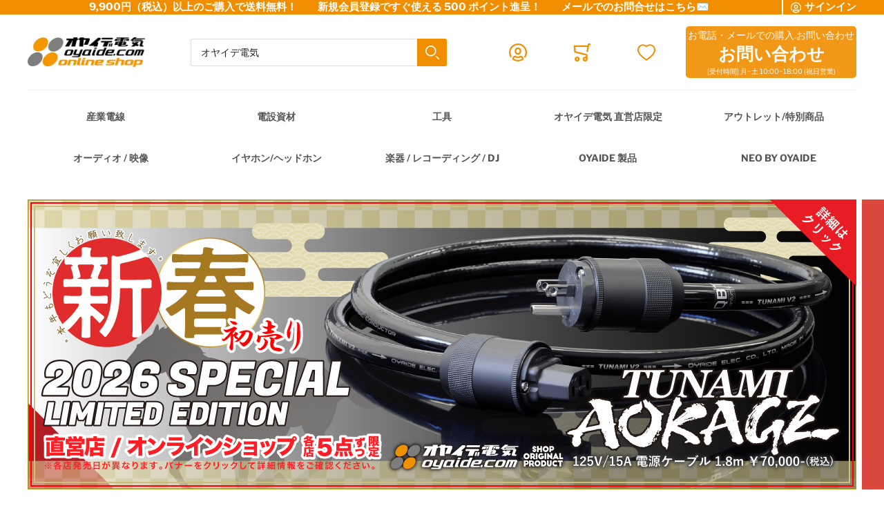

--- FILE ---
content_type: text/html; charset=UTF-8
request_url: https://shop.oyaide.com/?cat=326&q=%E3%82%AA%E3%83%A4%E3%82%A4%E3%83%87%E9%9B%BB%E6%B0%97%E3%80%80
body_size: 21077
content:
 <!doctype html><html lang="ja"><head prefix="og: http://ogp.me/ns#"><!-- # # # # # # # # # # # # # # # # # # # # # # # # # # # # # # # # # # # # # # # # # # # # # # # Dieser Onlineshop wurde von der Agentur www.creativestyle.de umgesetzt # # # # # # # # # # # # # # # # # # # # # # # # # # # # # # # # # # # # # # # # # # # # # # # --> <meta charset="utf-8"/>
<meta name="title" content="オヤイデ電気（電線・オーディオケーブル専門店）"/>
<meta name="description" content="オヤイデ電気(oyaide)は電線、ケーブル、コード、アクセサリー、オーディオ、電源プラグ、コネクター、など秋葉原一の品揃えを誇る電線専門店です。"/>
<meta name="keywords" content="oyaide,小柳出電気,小柳出電気商会,neo,d+,ケーブル,コード,電線,電子部品,オーディオ,アクセサリー,オヤイデ,音楽,秋葉原,電気,電源,コネクタ,ー,music,audio,cable,code,electoric,"/>
<meta name="robots" content="INDEX,FOLLOW"/>
<meta name="viewport" content="width=device-width, initial-scale=1"/>
<meta name="format-detection" content="telephone=no"/>
<meta property="og:title" content="オヤイデ電気（電線・オーディオケーブル専門店）"/>
<meta property="og:description" content="オヤイデ電気(oyaide)は電線、ケーブル、コード、アクセサリー、オーディオ、電源プラグ、コネクター、など秋葉原一の品揃えを誇る電線専門店です。"/>
<meta property="og:image" content="https://shop.oyaide.com/media/opengraph/cms/oyaide-logo.png"/>
<meta property="og:image:type" content="image/png"/>
<meta property="og:url" content="https://shop.oyaide.com/?cat=326&q=%E3%82%AA%E3%83%A4%E3%82%A4%E3%83%87%E9%9B%BB%E6%B0%97%E3%80%80"/>
<meta property="og:locale" content="ja_JP"/>
<meta property="og:type" content="website"/>
<meta property="og:image:alt" content="オヤイデ電気（電線・オーディオケーブル専門店）"/>
<title>オヤイデ電気（電線・オーディオケーブル専門店）</title>
<link  rel="stylesheet" type="text/css"  media="all" href="https://shop.oyaide.com/static/version1768543802/_cache/merged/449331ea4f9aa98ba1a1e57052306443.min.css" />
<link  rel="stylesheet" type="text/css"  media="all" href="https://shop.oyaide.com/static/version1768543802/_cache/merged/ae3608a4fff07fec3639129d965c2f0b.min.css" />
<link  rel="icon" sizes="32x32" href="https://shop.oyaide.com/static/version1768543802/frontend/Creativestyle/theme-oyaide/ja_JP/Magento_Theme/favicon.ico" />
<link  rel="icon" type="image/x-icon" href="https://shop.oyaide.com/static/version1768543802/frontend/Creativestyle/theme-oyaide/ja_JP/Magento_Theme/favicon.ico" />
<link  rel="shortcut icon" type="image/x-icon" href="https://shop.oyaide.com/static/version1768543802/frontend/Creativestyle/theme-oyaide/ja_JP/Magento_Theme/favicon.ico" />

<link  rel="apple-touch-icon" sizes="180x180" href="https://shop.oyaide.com/static/version1768543802/frontend/Creativestyle/theme-oyaide/ja_JP/Magento_Theme/apple-touch-icon.png" />
<link  rel="icon" type="image/png" sizes="32x32" href="https://shop.oyaide.com/static/version1768543802/frontend/Creativestyle/theme-oyaide/ja_JP/Magento_Theme/favicon-32x32.png" />
<link  rel="icon" type="image/png" sizes="16x16" href="https://shop.oyaide.com/static/version1768543802/frontend/Creativestyle/theme-oyaide/ja_JP/Magento_Theme/favicon-16x16.png" />
<meta name="facebook-domain-verification" content="8vjwzdfqz15u4wik893g5rp3tbtjl2" />   <link rel="preload" as="style" href="https://shop.oyaide.com/static/version1768543802/frontend/Creativestyle/theme-oyaide/ja_JP/css/fonts.min.css"><link rel="stylesheet" href="https://shop.oyaide.com/static/version1768543802/frontend/Creativestyle/theme-oyaide/ja_JP/css/fonts.min.css" media="print" onload="this.media='all'"><noscript><link rel="stylesheet" href="https://shop.oyaide.com/static/version1768543802/frontend/Creativestyle/theme-oyaide/ja_JP/css/fonts.min.css"></noscript>     <link rel="prefetch" as="script" href="https://shop.oyaide.com/static/version1768543802/frontend/Creativestyle/theme-oyaide/ja_JP/magepack/bundle-common.min.js"/>  <link rel="prefetch" as="script" href="https://shop.oyaide.com/static/version1768543802/frontend/Creativestyle/theme-oyaide/ja_JP/magepack/bundle-cms.min.js"/>   <link rel="canonical" href="https://shop.oyaide.com/?cat=326&amp;q=%E3%82%AA%E3%83%A4%E3%82%A4%E3%83%87%E9%9B%BB%E6%B0%97%E3%80%80" />  </head><body data-container="body" data-mage-init='{"loaderAjax": {}, "loader": { "icon": "https://shop.oyaide.com/static/version1768543802/frontend/Creativestyle/theme-oyaide/ja_JP/images/loader-2.gif"}}' id="html-body" class="cms-home cms-index-index page-layout-1column">           <noscript><div class="message global noscript"><div class="content"><p><strong>JavaScriptがお使いのブラウザで無効になっているようです。&quot;</strong> <span> 我々のサイトを最善の状態でみるために、ブラウザのjavascriptをオンにしてください。</span></p></div></div></noscript>         <!-- Google Tag Manager --><!-- Google Tag Manager End-->  <!-- Google Tag Manager noscript --><noscript><iframe src="//www.googletagmanager.com/ns.html?id=GTM-5GRCG35" height="0" width="0" style="display:none;visibility:hidden"></iframe></noscript><!-- Google Tag Manager noscript End--> <!-- Google Tag Manager DataLayer --><!-- Google Tag Manager DataLayer End--><div class="page-wrapper"><div class="cs-container cs-container--top-bar"><div class="cs-container__inner cs-topbar"><div class="cs-topbar__wrapper"><div class="cs-topbar__item cs-topbar__item--usps"><p><strong>9,900円（税込）以上のご購入で送料無料！　　新規会員登録ですぐ使える 500 ポイント進呈！　　<a style="color: #ffffff; text-decoration: none;" href="https://shop.oyaide.com/contact/">メールでのお問合せはこちら✉</a></strong></p></div><div class="cs-topbar__item cs-topbar__item--authorization"> <div class="authorization-link cs-authorization-link " data-label="&#x307E;&#x305F;&#x306F;"><a href="https://shop.oyaide.com/customer/account/login/referer/aHR0cHM6Ly9zaG9wLm95YWlkZS5jb20vP2NhdD0zMjYmcT0lRTMlODIlQUElRTMlODMlQTQlRTMlODIlQTQlRTMlODMlODclRTklOUIlQkIlRTYlQjAlOTclRTMlODAlODA~/" class="cs-authorization-link__link"><svg class="cs-authorization-link__icon cs-authorization-link__icon--login" xmlns="http://www.w3.org/2000/svg" viewBox="0 0 33.64 33.64"><path fill="#888" d="M16.82 0A16.82 16.82 0 002.13 25a1.42 1.42 0 102.47-1.38 14 14 0 1124.13.53 1.42 1.42 0 102.41 1.49A16.82 16.82 0 0016.82 0z"/><path fill="#888" d="M16.82 21a6 6 0 006-6v-1.75a6 6 0 10-12 0v1.81a6 6 0 006 5.94zm-3.15-7.79a3.15 3.15 0 016.29 0v1.81a3.15 3.15 0 01-6.29 0v-1.77zm7.62 9.69a1.42 1.42 0 00-1 .39 5.34 5.34 0 01-7 0 1.42 1.42 0 00-1-.39C9.84 22.9 6 25.52 6 29a1.42 1.42 0 00.55 1.12 16.82 16.82 0 0020.59 0 1.42 1.42 0 00.52-1.12c0-3.72-3.77-6.1-6.37-6.1zm-4.47 7.9a13.83 13.83 0 01-7.9-2.45 4.53 4.53 0 013-2.56 8.23 8.23 0 009.85 0 4 4 0 013 2.56 13.84 13.84 0 01-7.95 2.45z"/></svg> <span class="cs-authorization-link__label">サインイン</span></a></div></div><div class="cs-topbar__item cs-topbar__item--currency"> </div><div class="cs-topbar__item cs-topbar__item--language"> </div></div></div></div><div class="cs-container cs-container--header"><div class="cs-container__inner"><header class="cs-header"><div class="cs-header__content"> <div class="cs-header__offcanvas-toggle"><button class="cs-offcanvas-toggle" aria-label="Toggle mobile navigation" aria-expanded="false"><span class="cs-offcanvas-toggle__icon"></span>  </button></div>   <div class="cs-header__logo"> <div class="logo cs-logo cs-logo--text"> <picture class="cs-logo__image"><source type="image/webp" srcset="https://shop.oyaide.com/static/version1768543802/frontend/Creativestyle/theme-oyaide/ja_JP/images/oyaide-logo.webp"><img class="cs-logo__image" src="https://shop.oyaide.com/static/version1768543802/frontend/Creativestyle/theme-oyaide/ja_JP/images/oyaide-logo.png" alt="cs-logo" title="cs-logo--title" width="170" height="50" loading="lazy" /></picture></div></div> <div class="cs-header__search"><form role="search" class="cs-header-search" id="search_mini_form" action="https://shop.oyaide.com/catalogsearch/result/" method="get"><div class="cs-header-search__field"><label class="label cs-header-search__label" for="search" data-role="minisearch-label"><span>検索</span></label> <input id="search" data-mage-init='{ "quickSearch":{ "formSelector":"#search_mini_form", "url":"https://shop.oyaide.com/search/ajax/suggest/", "destinationSelector":"#search_autocomplete", "templates": {"term":{"title":"Search terms","template":"Smile_ElasticsuiteCore\/autocomplete\/term"},"product":{"title":"\u5546\u54c1","template":"Smile_ElasticsuiteCatalog\/autocomplete\/product"},"category":{"title":"\u30ab\u30c6\u30b4\u30ea","template":"Smile_ElasticsuiteCatalog\/autocomplete\/category"},"product_attribute":{"title":"\u5c5e\u6027","template":"Smile_ElasticsuiteCatalog\/autocomplete\/product-attribute","titleRenderer":"Smile_ElasticsuiteCatalog\/js\/autocomplete\/product-attribute"}}, "priceFormat" : {"pattern":"\uffe5%s","precision":0,"requiredPrecision":0,"decimalSymbol":".","groupSymbol":",","groupLength":3,"integerRequired":true}} }' type="search" name="q" value="オヤイデ電気　" placeholder="ストア全体から検索..." class="cs-header-search__input" maxlength="128" role="combobox" aria-haspopup="false" aria-autocomplete="both" aria-expanded="false" autocomplete="off" data-block="autocomplete-form" aria-controls="search_autocomplete" /><div class="cs-header-search__action"><span class="cs-header-search__close"> <img class="cs-header-search__close-icon inline-svg" src="[data-uri]" data-src="https://shop.oyaide.com/static/version1768543802/frontend/Creativestyle/theme-oyaide/ja_JP/images/icons/header-search/icon-close.svg" alt="閉じる" title="閉じる" ><noscript><img class="cs-header-search__close-icon inline-svg" src="https://shop.oyaide.com/static/version1768543802/frontend/Creativestyle/theme-oyaide/ja_JP/images/icons/header-search/icon-close.svg" alt="閉じる" title="閉じる" ></noscript> <span class="cs-header-search__close-label">Close search</span></span> <button class="cs-header-search__button" type="submit"><span class="cs-header-search__button-container cs-header-search__button-container--search"><svg aria-label="search" class="cs-header-search__button-icon cs-header-search__button-icon--search" xmlns="http://www.w3.org/2000/svg" viewBox="0 0 33.68 33.68"><path fill="#fff" d="M13.12 0a13.12 13.12 0 1013.1 13.12A13.13 13.13 0 0013.13 0zm0 23.4A10.28 10.28 0 1123.4 13.12 10.3 10.3 0 0113.12 23.4zm20.14 7.86l-5.64-5.64a1.42 1.42 0 00-2 2l5.64 5.64a1.42 1.42 0 002-2z"/></svg></span> <span class="cs-header-search__button-container cs-header-search__button-container--loader"> <img class="cs-header-search__button-icon cs-header-search__button-icon--loader inline-svg" src="[data-uri]" data-src="https://shop.oyaide.com/static/version1768543802/frontend/Creativestyle/theme-oyaide/ja_JP/images/icons/header-search/icon-spinner.svg" alt="loading" title="loading" ><noscript><img class="cs-header-search__button-icon cs-header-search__button-icon--loader inline-svg" src="https://shop.oyaide.com/static/version1768543802/frontend/Creativestyle/theme-oyaide/ja_JP/images/icons/header-search/icon-spinner.svg" alt="loading" title="loading" ></noscript></span> <span class="cs-header-search__button-label">検索</span></button></div></div><div id="search_autocomplete" class="cs-header-search__autocomplete search-autocomplete cs-autocomplete" aria-labelledby="search_autocomplete" role="grid" ></div></form></div>  <ul class="header links cs-header__user-nav cs-header-user-nav "> <li class="cs-header-user-nav__item cs-header-user-nav__item--search"><div class="cs-header-user-nav__link cs-header-user-nav__link--search"><div class="cs-header-user-nav__icon-wrapper"><svg aria-label="search" class="cs-header-user-nav__icon cs-header-user-nav__icon--search" xmlns="http://www.w3.org/2000/svg" viewBox="0 0 33.68 33.68"><path fill="#324dcf" d="M13.12 0a13.12 13.12 0 1013.1 13.12A13.13 13.13 0 0013.13 0zm0 23.4A10.28 10.28 0 1123.4 13.12 10.3 10.3 0 0113.12 23.4zm20.14 7.86l-5.64-5.64a1.42 1.42 0 00-2 2l5.64 5.64a1.42 1.42 0 002-2z"/></svg></div> <span class="cs-header-user-nav__label">検索</span> </div></li>     <li class="cs-header-user-nav__item cs-header-user-nav__item--account"><a href="https://shop.oyaide.com/customer/account/" class="cs-header-user-nav__link" href="https://shop.oyaide.com/customer/account/" rel="nofollow"><div class="cs-header-user-nav__icon-wrapper"> <svg class="cs-header-user-nav__icon cs-header-user-nav__icon--my-account" xmlns="http://www.w3.org/2000/svg" viewBox="0 0 33.64 33.64"><path fill="#324dcf" d="M16.82 0A16.82 16.82 0 002.13 25a1.42 1.42 0 102.47-1.38 14 14 0 1124.13.53 1.42 1.42 0 102.41 1.49A16.82 16.82 0 0016.82 0z"/><path fill="#324dcf" d="M16.82 21a6 6 0 006-6v-1.75a6 6 0 10-12 0v1.81a6 6 0 006 5.94zm-3.15-7.79a3.15 3.15 0 016.29 0v1.81a3.15 3.15 0 01-6.29 0v-1.77zm7.62 9.69a1.42 1.42 0 00-1 .39 5.34 5.34 0 01-7 0 1.42 1.42 0 00-1-.39C9.84 22.9 6 25.52 6 29a1.42 1.42 0 00.55 1.12 16.82 16.82 0 0020.59 0 1.42 1.42 0 00.52-1.12c0-3.72-3.77-6.1-6.37-6.1zm-4.47 7.9a13.83 13.83 0 01-7.9-2.45 4.53 4.53 0 013-2.56 8.23 8.23 0 009.85 0 4 4 0 013 2.56 13.84 13.84 0 01-7.95 2.45z"/></svg> </div>  <span class="cs-header-user-nav__label">アカウント</span>  </a></li> <li class="cs-header-user-nav__item cs-header-user-nav__item--cart cs-addtocart"><div class="cs-addtocart__minicart minicart-wrapper" data-block="minicart"><a class="cs-header-user-nav__link cs-addtocart__minicart-link action cs-minicart__toggle" href="https://shop.oyaide.com/checkout/cart/"  aria-label="Toggle offcanvas minicart" aria-expanded="false"  data-bind="scope: 'minicart_content'" rel="nofollow" ><div class="cs-header-user-nav__icon-wrapper" data-bind="css: { 'cs-header-user-nav__icon-wrapper--with-items': getCartParam('summary_count') > 0 }"><svg class="cs-header-user-nav__icon cs-header-user-nav__icon--my-cart" xmlns="http://www.w3.org/2000/svg" viewBox="0 0 31.72 33.32"><path fill="#324dcf" d="M30.3 0h-2.6a1.42 1.42 0 00-1.4 1.18l-.4 2.3H1.43A1.42 1.42 0 000 5l.9 10.65A1.42 1.42 0 002 16.92l20.94 5.25v2.6a4.38 4.38 0 00-1.55-.3 4.43 4.43 0 104.42 4.43v-.26a1.4 1.4 0 000-.17l-.07-7.42a1.42 1.42 0 00-1.07-1.36l-21-5.28L3 6.32h22.4L24 14.3a1.42 1.42 0 001.16 1.64h.24a1.42 1.42 0 001.4-1.18l2-11.94h1.43A1.42 1.42 0 0030.3 0zm-8.9 30.5a1.6 1.6 0 111.6-1.6 1.6 1.6 0 01-1.6 1.6zM6.44 24.47a4.43 4.43 0 104.42 4.43 4.43 4.43 0 00-4.42-4.43zm0 6A1.6 1.6 0 118 28.9a1.6 1.6 0 01-1.56 1.6z"/></svg> <span class="counter qty empty cs-header-user-nav__qty-counter cs-header-user-nav__qty-counter--minicart cs-addtocart__minicart-qty-badge" data-bind="css: { 'cs-header-user-nav__qty-counter--have-items': getCartParam('summary_count') > 0, 'cs-header-user-nav__qty-counter--empty': !getCartParam('summary_count') }"><span class="cs-header-user-nav__qty-counter-span cs-addtocart__minicart-qty-text"><!-- ko if: getCartParam('summary_count') --><!-- ko text: getCartParam('summary_count').toLocaleString(window.LOCALE) --><!-- /ko --><!-- /ko --></span></span></div> <span class="cs-header-user-nav__label">カート</span> </a></div> <div class="block block-minicart empty" id="block-minicart" data-role="dropdownDialog" data-mage-init='{"dropdownDialog":{ "triggerEvent": "touchstart mouseenter", "appendTo":"[data-block=minicart]", "triggerTarget":".showcart", "timeout": "2000", "closeOnMouseLeave": false, "closeOnEscape": true, "triggerClass":"active", "parentClass":"active", "buttons":[]}}' > <div class="cs-offcanvas cs-offcanvas--side_right cs-offcanvas--mini-cart"><div class="cs-offcanvas__overlay overlay"></div><div class="cs-offcanvas__drawer drawer"><div class="cs-minicart-offcanvas__wrapper"> <div id="minicart-content-wrapper" class="cs-minicart" data-bind="scope: 'minicart_content'"><!-- ko template: getTemplate() --><!-- /ko --><div class="cs-minicart__carousel-wrapper"><svg class="cs-minicart__carousel-spinner" xmlns="http://www.w3.org/2000/svg" viewBox="0 0 64 64"><g stroke-width="4" stroke-linecap="round" stroke="#000"><path d="M32 20v-8"><animate attributeName="stroke-opacity" dur="750ms" values="1;.85;.7;.65;.55;.45;.35;.25;.15;.1;0;1" repeatCount="indefinite"/></path><path d="M38 21.608l4-6.929"><animate attributeName="stroke-opacity" dur="750ms" values="0;1;.85;.7;.65;.55;.45;.35;.25;.15;.1;0" repeatCount="indefinite"/></path><path d="M42.392 26l6.929-4"><animate attributeName="stroke-opacity" dur="750ms" values=".1;0;1;.85;.7;.65;.55;.45;.35;.25;.15;.1" repeatCount="indefinite"/></path><path d="M44 32h8"><animate attributeName="stroke-opacity" dur="750ms" values=".15;.1;0;1;.85;.7;.65;.55;.45;.35;.25;.15" repeatCount="indefinite"/></path><path d="M42.392 38l6.929 4"><animate attributeName="stroke-opacity" dur="750ms" values=".25;.15;.1;0;1;.85;.7;.65;.55;.45;.35;.25" repeatCount="indefinite"/></path><path d="M38 42.392l4 6.929"><animate attributeName="stroke-opacity" dur="750ms" values=".35;.25;.15;.1;0;1;.85;.7;.65;.55;.45;.35" repeatCount="indefinite"/></path><path d="M32 44v8"><animate attributeName="stroke-opacity" dur="750ms" values=".45;.35;.25;.15;.1;0;1;.85;.7;.65;.55;.45" repeatCount="indefinite"/></path><path d="M26 42.392l-4 6.929"><animate attributeName="stroke-opacity" dur="750ms" values=".55;.45;.35;.25;.15;.1;0;1;.85;.7;.65;.55" repeatCount="indefinite"/></path><path d="M21.608 38l-6.929 4"><animate attributeName="stroke-opacity" dur="750ms" values=".65;.55;.45;.35;.25;.15;.1;0;1;.85;.7;.65" repeatCount="indefinite"/></path><path d="M20 32h-8"><animate attributeName="stroke-opacity" dur="750ms" values=".7;.65;.55;.45;.35;.25;.15;.1;0;1;.85;.7" repeatCount="indefinite"/></path><path d="M21.608 26l-6.929-4"><animate attributeName="stroke-opacity" dur="750ms" values=".85;.7;.65;.55;.45;.35;.25;.15;.1;0;1;.85" repeatCount="indefinite"/></path><path d="M26 21.608l-4-6.929"><animate attributeName="stroke-opacity" dur="750ms" values="1;.85;.7;.65;.55;.45;.35;.25;.15;.1;0;1" repeatCount="indefinite"/></path></g></svg><div class="cs-minicart__carousel-container">   <div class="cs-container cs-container--headline"><div class="cs-container__inner"><div class="cs-headline "><div class="cs-headline__title">Recommended products</div></div></div></div> <div class="cs-minicart__carousel"><!-- minicart carousel container --></div>   <div class="cs-container cs-container--button"><div class="cs-container__inner"><div class="cs-minicart__button-carousel-wrapper"><button type="button" class="cs-minicart__button-carousel btn-minicart-close" name="close" id="cs-minicart__button-carousel" ><span class="cs-minicart__button-carousel-span">Continue shopping</span>  <img class="cs-minicart__button-carousel-icon inline-svg" src="[data-uri]" data-src="https://shop.oyaide.com/static/version1768543802/frontend/Creativestyle/theme-oyaide/ja_JP/images/icons/arrow_next.svg" alt="Button icon" title="Button icon" ><noscript><img class="cs-minicart__button-carousel-icon inline-svg" src="https://shop.oyaide.com/static/version1768543802/frontend/Creativestyle/theme-oyaide/ja_JP/images/icons/arrow_next.svg" alt="Button icon" title="Button icon" ></noscript></button></div></div></div></div></div></div></div></div></div></div>  </li> <li class="link wishlist cs-header-user-nav__item cs-header-user-nav__item--wishlist" data-bind="scope: 'wishlist'"><a class="cs-header-user-nav__link" href="https://shop.oyaide.com/wishlist/" rel="nofollow"><div class="cs-header-user-nav__icon-wrapper" data-bind="css: { 'cs-header-user-nav__icon-wrapper--with-items': wishlist().counter }"><svg class="cs-header-user-nav__icon cs-header-user-nav__icon--wishlist" xmlns="http://www.w3.org/2000/svg" viewBox="0 0 36.86 33.41"><path fill="#324dcf" d="M18.43 33.4a1.4 1.4 0 01-.77-.22A64 64 0 015.16 22.9C3.7 21.38 0 16.35 0 11.32A11.33 11.33 0 0111.32 0a11.2 11.2 0 017.1 2.52A11.2 11.2 0 0125.55 0a11.33 11.33 0 0111.32 11.32c0 5-3.72 10.06-5.15 11.58a64 64 0 01-12.5 10.28 1.4 1.4 0 01-.77.23zm-7.1-30.57a8.5 8.5 0 00-8.5 8.5c0 3.77 2.95 8.1 4.38 9.62a60.58 60.58 0 0011.23 9.35A60.6 60.6 0 0029.65 21c1.43-1.56 4.35-5.9 4.35-9.68a8.48 8.48 0 00-14.58-5.9 1.42 1.42 0 01-1 .43 1.42 1.42 0 01-1-.43 8.4 8.4 0 00-6.1-2.6z"/></svg> <span class="cs-header-user-nav__qty-counter cs-header-user-nav__qty-counter--wishlist" data-bind="css: { 'cs-header-user-nav__qty-counter--have-items': wishlist().counter, 'cs-header-user-nav__qty-counter--empty': !wishlist().counter }"><span class="counter qty cs-header-user-nav__qty-counter-span"><!-- ko if: wishlist().counter --><!-- ko text: parseInt(wishlist().counter) --><!-- /ko --><!-- /ko --><!-- ko if: !wishlist().counter --> 0 <!-- /ko --></span></span></div> <span class="cs-header-user-nav__label">ほしい物リスト</span> </a></li> </ul><ul class="cs-header__phone-contact">
<li>お電話・メールでの購入.お問い合わせ</li>
<li><a href="https://shop.oyaide.com/contact/" target="_blank" rel="noopener"><span style="color: #ffffff;">お問い合わせ</span></a></li>
<li>[受付時間] 月~土 10:00~18:00 (祝日営業)</li>
</ul></div></header></div></div> <div class="cs-offcanvas cs-offcanvas--navigation"><div class="cs-offcanvas__overlay overlay "></div><div class="cs-offcanvas__drawer drawer cs-offcanvas__drawer--navigation"><svg class="cs-offcanvas__spinner" xmlns="http://www.w3.org/2000/svg" viewBox="0 0 64 64"><g stroke-width="4" stroke-linecap="round" stroke="#000"><path d="M32 20v-8"><animate attributeName="stroke-opacity" dur="750ms" values="1;.85;.7;.65;.55;.45;.35;.25;.15;.1;0;1" repeatCount="indefinite"/></path><path d="M38 21.608l4-6.929"><animate attributeName="stroke-opacity" dur="750ms" values="0;1;.85;.7;.65;.55;.45;.35;.25;.15;.1;0" repeatCount="indefinite"/></path><path d="M42.392 26l6.929-4"><animate attributeName="stroke-opacity" dur="750ms" values=".1;0;1;.85;.7;.65;.55;.45;.35;.25;.15;.1" repeatCount="indefinite"/></path><path d="M44 32h8"><animate attributeName="stroke-opacity" dur="750ms" values=".15;.1;0;1;.85;.7;.65;.55;.45;.35;.25;.15" repeatCount="indefinite"/></path><path d="M42.392 38l6.929 4"><animate attributeName="stroke-opacity" dur="750ms" values=".25;.15;.1;0;1;.85;.7;.65;.55;.45;.35;.25" repeatCount="indefinite"/></path><path d="M38 42.392l4 6.929"><animate attributeName="stroke-opacity" dur="750ms" values=".35;.25;.15;.1;0;1;.85;.7;.65;.55;.45;.35" repeatCount="indefinite"/></path><path d="M32 44v8"><animate attributeName="stroke-opacity" dur="750ms" values=".45;.35;.25;.15;.1;0;1;.85;.7;.65;.55;.45" repeatCount="indefinite"/></path><path d="M26 42.392l-4 6.929"><animate attributeName="stroke-opacity" dur="750ms" values=".55;.45;.35;.25;.15;.1;0;1;.85;.7;.65;.55" repeatCount="indefinite"/></path><path d="M21.608 38l-6.929 4"><animate attributeName="stroke-opacity" dur="750ms" values=".65;.55;.45;.35;.25;.15;.1;0;1;.85;.7;.65" repeatCount="indefinite"/></path><path d="M20 32h-8"><animate attributeName="stroke-opacity" dur="750ms" values=".7;.65;.55;.45;.35;.25;.15;.1;0;1;.85;.7" repeatCount="indefinite"/></path><path d="M21.608 26l-6.929-4"><animate attributeName="stroke-opacity" dur="750ms" values=".85;.7;.65;.55;.45;.35;.25;.15;.1;0;1;.85" repeatCount="indefinite"/></path><path d="M26 21.608l-4-6.929"><animate attributeName="stroke-opacity" dur="750ms" values="1;.85;.7;.65;.55;.45;.35;.25;.15;.1;0;1" repeatCount="indefinite"/></path></g></svg></div></div><div class="cs-container cs-container--navigation"><div class="cs-container__inner"><span style="display: none;" id="active-category-path" data-active-category-path="0"></span> <nav class="cs-navigation" data-cache-key="7d54076112886ac702d1a2bd3ac8cf10" data-cache-generation-time="1768708070" data-mobile-endpoint-url="https://shop.oyaide.com/navigation/mobile/index/" aria-label="Main Navigation" ><ul class="cs-navigation__list cs-navigation__list--main"> <li class="cs-navigation__item cs-navigation__item--main cs-navigation__item--with-flyout" data-category-id="40" data-category-identifier="" ><a href='https://shop.oyaide.com/categories-c-2.html' class="cs-navigation__link cs-navigation__link--main" > 産業電線 </a> <div class="cs-navigation__flyout " data-category-identifier="" data-parent-item-id="40" > <ul class="cs-navigation__list cs-navigation__list--level_1" data-parent-item-id="40" > <li class="cs-navigation__item cs-navigation__item--level_1 cs-navigation__item--hidden " ><a href="https://shop.oyaide.com/categories-c-2.html" class="cs-navigation__link cs-navigation__link--level_1 cs-navigation__link--touch">Go to 産業電線</a></li>   <li class="cs-navigation__item cs-navigation__item--level_1" data-category-id="378" data-category-identifier="" ><a href="https://shop.oyaide.com/categories-c-2/categories-c-2-kogatacate.html" class="cs-navigation__link cs-navigation__link--level_1" > 極細リード線・小型ボビン巻き </a></li>    <li class="cs-navigation__item cs-navigation__item--level_1" data-category-id="70" data-category-identifier="" ><a href="https://shop.oyaide.com/categories-c-2/categories-c-2-89.html" class="cs-navigation__link cs-navigation__link--level_1" > 電気・電子用 単芯電線 </a></li>    <li class="cs-navigation__item cs-navigation__item--level_1" data-category-id="90" data-category-identifier="" ><a href="https://shop.oyaide.com/categories-c-2/categories-c-2-119.html" class="cs-navigation__link cs-navigation__link--level_1" > UL/CSA規格電線 </a></li>    <li class="cs-navigation__item cs-navigation__item--level_1" data-category-id="71" data-category-identifier="" ><a href="https://shop.oyaide.com/catalog/category/view/s/categories-c-2-90/id/71/" class="cs-navigation__link cs-navigation__link--level_1" > 高圧電線 </a></li>    <li class="cs-navigation__item cs-navigation__item--level_1" data-category-id="68" data-category-identifier="" ><a href="https://shop.oyaide.com/categories-c-2/categories-c-2-87.html" class="cs-navigation__link cs-navigation__link--level_1" > キャブタイヤ・丸形・平行形ケーブル </a></li>    <li class="cs-navigation__item cs-navigation__item--level_1" data-category-id="69" data-category-identifier="" ><a href="https://shop.oyaide.com/categories-c-2/categories-c-2-88.html" class="cs-navigation__link cs-navigation__link--level_1" > シールド・ロボットケーブル </a></li>    <li class="cs-navigation__item cs-navigation__item--level_1" data-category-id="112" data-category-identifier="" ><a href="https://shop.oyaide.com/categories-c-2/categories-c-2-214.html" class="cs-navigation__link cs-navigation__link--level_1" > 高周波同軸ケーブル・コネクター </a></li>    <li class="cs-navigation__item cs-navigation__item--level_1" data-category-id="72" data-category-identifier="" ><a href="https://shop.oyaide.com/categories-c-2/categories-c-2-91.html" class="cs-navigation__link cs-navigation__link--level_1" > 消防・通信計装・電話・USB・ネットワークLAN </a></li>    <li class="cs-navigation__item cs-navigation__item--level_1" data-category-id="89" data-category-identifier="" ><a href="https://shop.oyaide.com/categories-c-2/categories-c-2-118.html" class="cs-navigation__link cs-navigation__link--level_1" > 屋内配線・電力ケーブル </a></li>    <li class="cs-navigation__item cs-navigation__item--level_1" data-category-id="117" data-category-identifier="" ><a href="https://shop.oyaide.com/categories-c-2/categories-c-2-222.html" class="cs-navigation__link cs-navigation__link--level_1" > カールコード </a></li>    <li class="cs-navigation__item cs-navigation__item--level_1" data-category-id="76" data-category-identifier="" ><a href="https://shop.oyaide.com/categories-c-2/categories-c-2-95.html" class="cs-navigation__link cs-navigation__link--level_1" > リボン・ツイスト・フラットケーブル </a></li>    <li class="cs-navigation__item cs-navigation__item--level_1" data-category-id="74" data-category-identifier="" ><a href="https://shop.oyaide.com/categories-c-2/categories-c-2-93.html" class="cs-navigation__link cs-navigation__link--level_1" > 平編銅線 </a></li>    <li class="cs-navigation__item cs-navigation__item--level_1" data-category-id="115" data-category-identifier="" ><a href="https://shop.oyaide.com/categories-c-2/categories-c-2-217.html" class="cs-navigation__link cs-navigation__link--level_1" > マグネットワイヤー </a></li>    <li class="cs-navigation__item cs-navigation__item--level_1" data-category-id="578" data-category-identifier="" ><a href="https://shop.oyaide.com/categories-c-2/categories-c-2-90.html" class="cs-navigation__link cs-navigation__link--level_1" > プラグ付きケーブル </a></li>    <li class="cs-navigation__item cs-navigation__item--level_1" data-category-id="78" data-category-identifier="" ><a href="https://shop.oyaide.com/categories-c-2/categories-c-2-101.html" class="cs-navigation__link cs-navigation__link--level_1" > その他特殊電線 </a></li>    <li class="cs-navigation__item cs-navigation__item--level_1" data-category-id="596" data-category-identifier="" ><a href="https://shop.oyaide.com/categories-c-2/categories-c-2-sangyoudensentokkashobunhin.html" class="cs-navigation__link cs-navigation__link--level_1" > 産業電線 特価処分品 </a></li>   </ul></div></li>  <li class="cs-navigation__item cs-navigation__item--main cs-navigation__item--with-flyout" data-category-id="487" data-category-identifier="" ><a href='https://shop.oyaide.com/densetsu.html' class="cs-navigation__link cs-navigation__link--main" > 電設資材 </a> <div class="cs-navigation__flyout " data-category-identifier="" data-parent-item-id="487" > <ul class="cs-navigation__list cs-navigation__list--level_1" data-parent-item-id="487" > <li class="cs-navigation__item cs-navigation__item--level_1 cs-navigation__item--hidden " ><a href="https://shop.oyaide.com/densetsu.html" class="cs-navigation__link cs-navigation__link--level_1 cs-navigation__link--touch">Go to 電設資材</a></li>   <li class="cs-navigation__item cs-navigation__item--level_1" data-category-id="116" data-category-identifier="" ><a href="https://shop.oyaide.com/densetsu/categories-c-2-218.html" class="cs-navigation__link cs-navigation__link--level_1" > 端子類 </a></li>    <li class="cs-navigation__item cs-navigation__item--level_1" data-category-id="114" data-category-identifier="" ><a href="https://shop.oyaide.com/densetsu/categories-c-2-216.html" class="cs-navigation__link cs-navigation__link--level_1" > チューブ・スリーブ </a></li>    <li class="cs-navigation__item cs-navigation__item--level_1" data-category-id="113" data-category-identifier="" ><a href="https://shop.oyaide.com/densetsu/categories-c-2-215.html" class="cs-navigation__link cs-navigation__link--level_1" > テープ </a></li>    <li class="cs-navigation__item cs-navigation__item--level_1" data-category-id="79" data-category-identifier="" ><a href="https://shop.oyaide.com/densetsu/categories-c-2-102.html" class="cs-navigation__link cs-navigation__link--level_1" > ケーブルアクセサリー・結束材 </a></li>    <li class="cs-navigation__item cs-navigation__item--level_1" data-category-id="108" data-category-identifier="" ><a href="https://shop.oyaide.com/densetsu/categories-c-2-152.html" class="cs-navigation__link cs-navigation__link--level_1" > シート・紐 </a></li>    <li class="cs-navigation__item cs-navigation__item--level_1" data-category-id="443" data-category-identifier="" ><a href="https://shop.oyaide.com/densetsu/denkisetubi.html" class="cs-navigation__link cs-navigation__link--level_1" > スイッチ・電気設備 </a></li>    <li class="cs-navigation__item cs-navigation__item--level_1" data-category-id="77" data-category-identifier="" ><a href="https://shop.oyaide.com/densetsu/categories-c-2-96.html" class="cs-navigation__link cs-navigation__link--level_1" > EMC・ノイズ対策製品 </a></li>    <li class="cs-navigation__item cs-navigation__item--level_1" data-category-id="98" data-category-identifier="" ><a href="https://shop.oyaide.com/densetsu/categories-c-2-133.html" class="cs-navigation__link cs-navigation__link--level_1" > プラスチックボビン </a></li>    <li class="cs-navigation__item cs-navigation__item--level_1" data-category-id="496" data-category-identifier="" ><a href="https://shop.oyaide.com/densetsu/chemical.html" class="cs-navigation__link cs-navigation__link--level_1" > ケミカル製品 </a></li>    <li class="cs-navigation__item cs-navigation__item--level_1" data-category-id="597" data-category-identifier="" ><a href="https://shop.oyaide.com/densetsu/categories-c-2-densetusizaitokkashobunhin.html" class="cs-navigation__link cs-navigation__link--level_1" > 電設資材 特価処分品 </a></li>   </ul></div></li>  <li class="cs-navigation__item cs-navigation__item--main cs-navigation__item--with-flyout" data-category-id="488" data-category-identifier="" ><a href='https://shop.oyaide.com/tool.html' class="cs-navigation__link cs-navigation__link--main" > 工具 </a> <div class="cs-navigation__flyout " data-category-identifier="" data-parent-item-id="488" > <ul class="cs-navigation__list cs-navigation__list--level_1" data-parent-item-id="488" > <li class="cs-navigation__item cs-navigation__item--level_1 cs-navigation__item--hidden " ><a href="https://shop.oyaide.com/tool.html" class="cs-navigation__link cs-navigation__link--level_1 cs-navigation__link--touch">Go to 工具</a></li>   <li class="cs-navigation__item cs-navigation__item--level_1" data-category-id="243" data-category-identifier="" ><a href="https://shop.oyaide.com/tool/categories-c-2-138-219.html" class="cs-navigation__link cs-navigation__link--level_1" > 圧着工具 </a></li>    <li class="cs-navigation__item cs-navigation__item--level_1" data-category-id="497" data-category-identifier="" ><a href="https://shop.oyaide.com/tool/wire-strippe.html" class="cs-navigation__link cs-navigation__link--level_1" > ワイヤーストリッパー </a></li>    <li class="cs-navigation__item cs-navigation__item--level_1" data-category-id="498" data-category-identifier="" ><a href="https://shop.oyaide.com/tool/scissors-nippers.html" class="cs-navigation__link cs-navigation__link--level_1" > ハサミ・ニッパー </a></li>    <li class="cs-navigation__item cs-navigation__item--level_1" data-category-id="244" data-category-identifier="" ><a href="https://shop.oyaide.com/tool/categories-c-2-138-221.html" class="cs-navigation__link cs-navigation__link--level_1" > はんだ・はんだこて関連 </a></li>    <li class="cs-navigation__item cs-navigation__item--level_1" data-category-id="247" data-category-identifier="" ><a href="https://shop.oyaide.com/tool/categories-c-2-138-308.html" class="cs-navigation__link cs-navigation__link--level_1" > ホットボンド・グルーガン </a></li>    <li class="cs-navigation__item cs-navigation__item--level_1" data-category-id="245" data-category-identifier="" ><a href="https://shop.oyaide.com/tool/categories-c-2-138-230.html" class="cs-navigation__link cs-navigation__link--level_1" > ヒートガン･シュリンク関連 </a></li>    <li class="cs-navigation__item cs-navigation__item--level_1" data-category-id="246" data-category-identifier="" ><a href="https://shop.oyaide.com/tool/categories-c-2-138-231.html" class="cs-navigation__link cs-navigation__link--level_1" > テスター・その他工具 </a></li>   </ul></div></li>  <li class="cs-navigation__item cs-navigation__item--main cs-navigation__item--with-flyout" data-category-id="490" data-category-identifier="" ><a href='https://shop.oyaide.com/shop-limited-edition.html' class="cs-navigation__link cs-navigation__link--main" > オヤイデ電気 直営店限定 </a> <div class="cs-navigation__flyout " data-category-identifier="" data-parent-item-id="490" > <ul class="cs-navigation__list cs-navigation__list--level_1" data-parent-item-id="490" > <li class="cs-navigation__item cs-navigation__item--level_1 cs-navigation__item--hidden " ><a href="https://shop.oyaide.com/shop-limited-edition.html" class="cs-navigation__link cs-navigation__link--level_1 cs-navigation__link--touch">Go to オヤイデ電気 直営店限定</a></li>   <li class="cs-navigation__item cs-navigation__item--level_1" data-category-id="450" data-category-identifier="" ><a href="https://shop.oyaide.com/shop-limited-edition/shop-original-recable.html" class="cs-navigation__link cs-navigation__link--level_1" > オヤイデ店舗限定リケーブル </a></li>    <li class="cs-navigation__item cs-navigation__item--level_1" data-category-id="537" data-category-identifier="" ><a href="https://shop.oyaide.com/shop-limited-edition/original-power-distributor.html" class="cs-navigation__link cs-navigation__link--level_1" > 店舗オリジナル電源タップ </a></li>    <li class="cs-navigation__item cs-navigation__item--level_1" data-category-id="538" data-category-identifier="" ><a href="https://shop.oyaide.com/shop-limited-edition/original-power-cable.html" class="cs-navigation__link cs-navigation__link--level_1" > 店舗オリジナル電源ケーブル </a></li>    <li class="cs-navigation__item cs-navigation__item--level_1" data-category-id="539" data-category-identifier="" ><a href="https://shop.oyaide.com/shop-limited-edition/original-plug-connecter.html" class="cs-navigation__link cs-navigation__link--level_1" > 店舗オリジナルプラグ・コネクター </a></li>    <li class="cs-navigation__item cs-navigation__item--level_1" data-category-id="541" data-category-identifier="" ><a href="https://shop.oyaide.com/shop-limited-edition/original-haisenzai.html" class="cs-navigation__link cs-navigation__link--level_1" > 店舗オリジナル配線材 </a></li>    <li class="cs-navigation__item cs-navigation__item--level_1" data-category-id="54" data-category-identifier="" ><a href="https://shop.oyaide.com/shop-limited-edition/categories-c-1-33.html" class="cs-navigation__link cs-navigation__link--level_1" > 自作セット商品 </a></li>    <li class="cs-navigation__item cs-navigation__item--level_1" data-category-id="549" data-category-identifier="" ><a href="https://shop.oyaide.com/shop-limited-edition/other.html" class="cs-navigation__link cs-navigation__link--level_1" > 楽器用ケーブル・その他商品 </a></li>   </ul></div></li>  <li class="cs-navigation__item cs-navigation__item--main cs-navigation__item--with-flyout" data-category-id="491" data-category-identifier="" ><a href='https://shop.oyaide.com/outlet.html' class="cs-navigation__link cs-navigation__link--main" > アウトレット/特別商品 </a> <div class="cs-navigation__flyout " data-category-identifier="" data-parent-item-id="491" > <ul class="cs-navigation__list cs-navigation__list--level_1" data-parent-item-id="491" > <li class="cs-navigation__item cs-navigation__item--level_1 cs-navigation__item--hidden " ><a href="https://shop.oyaide.com/outlet.html" class="cs-navigation__link cs-navigation__link--level_1 cs-navigation__link--touch">Go to アウトレット/特別商品</a></li>   <li class="cs-navigation__item cs-navigation__item--level_1" data-category-id="480" data-category-identifier="" ><a href="https://shop.oyaide.com/outlet/cd-dvd-tape.html" class="cs-navigation__link cs-navigation__link--level_1" > CD / DVD / 書籍 </a></li>    <li class="cs-navigation__item cs-navigation__item--level_1" data-category-id="64" data-category-identifier="" ><a href="https://shop.oyaide.com/outlet/categories-c-1-337.html" class="cs-navigation__link cs-navigation__link--level_1" > B級品・処分品 </a></li>    <li class="cs-navigation__item cs-navigation__item--level_1" data-category-id="453" data-category-identifier="" ><a href="https://shop.oyaide.com/outlet/uew-surplus.html" class="cs-navigation__link cs-navigation__link--level_1" > マグネットワイヤー余剰品 </a></li>    <li class="cs-navigation__item cs-navigation__item--level_1" data-category-id="485" data-category-identifier="" ><a href="https://shop.oyaide.com/outlet/etfe-surplus.html" class="cs-navigation__link cs-navigation__link--level_1" > ETFE余剰品 </a></li>   </ul></div></li>  <li class="cs-navigation__item cs-navigation__item--main cs-navigation__item--with-flyout" data-category-id="35" data-category-identifier="" ><a href='https://shop.oyaide.com/categories/c-1.html' class="cs-navigation__link cs-navigation__link--main" > オーディオ / 映像  </a> <div class="cs-navigation__flyout " data-category-identifier="" data-parent-item-id="35" > <ul class="cs-navigation__list cs-navigation__list--level_1" data-parent-item-id="35" > <li class="cs-navigation__item cs-navigation__item--level_1 cs-navigation__item--hidden " ><a href="https://shop.oyaide.com/categories/c-1.html" class="cs-navigation__link cs-navigation__link--level_1 cs-navigation__link--touch">Go to オーディオ / 映像 </a></li>   <li class="cs-navigation__item cs-navigation__item--level_1" data-category-id="36" data-category-identifier="" ><a href="https://shop.oyaide.com/categories/c-1/categories-c-1-17.html" class="cs-navigation__link cs-navigation__link--level_1" > 電源ケーブル・タップ・関連パーツ </a></li>    <li class="cs-navigation__item cs-navigation__item--level_1" data-category-id="45" data-category-identifier="" ><a href="https://shop.oyaide.com/categories/c-1/categories-c-1-6.html" class="cs-navigation__link cs-navigation__link--level_1" > インターコネクトケーブル </a></li>    <li class="cs-navigation__item cs-navigation__item--level_1" data-category-id="49" data-category-identifier="" ><a href="https://shop.oyaide.com/categories/c-1/categories-c-1-16.html" class="cs-navigation__link cs-navigation__link--level_1" > スピーカーケーブル </a></li>    <li class="cs-navigation__item cs-navigation__item--level_1" data-category-id="46" data-category-identifier="" ><a href="https://shop.oyaide.com/categories/c-1/categories-c-1-7.html" class="cs-navigation__link cs-navigation__link--level_1" > デジタルケーブル </a></li>    <li class="cs-navigation__item cs-navigation__item--level_1" data-category-id="48" data-category-identifier="" ><a href="https://shop.oyaide.com/categories/c-1/categories-c-1-9.html" class="cs-navigation__link cs-navigation__link--level_1" > 映像ケーブル </a></li>    <li class="cs-navigation__item cs-navigation__item--level_1" data-category-id="415" data-category-identifier="" ><a href="https://shop.oyaide.com/categories/c-1/entreq.html" class="cs-navigation__link cs-navigation__link--level_1" > グランドボックス（仮想アース装置）  </a></li>    <li class="cs-navigation__item cs-navigation__item--level_1" data-category-id="59" data-category-identifier="" ><a href="https://shop.oyaide.com/categories/c-1/categories-c-1-162.html" class="cs-navigation__link cs-navigation__link--level_1" > アナログ･レコードアクセサリー </a></li>    <li class="cs-navigation__item cs-navigation__item--level_1" data-category-id="53" data-category-identifier="" ><a href="https://shop.oyaide.com/categories/c-1/categories-c-1-32.html" class="cs-navigation__link cs-navigation__link--level_1" > インシュレーター・スパイク・スタビライザー </a></li>    <li class="cs-navigation__item cs-navigation__item--level_1" data-category-id="50" data-category-identifier="" ><a href="https://shop.oyaide.com/categories/c-1/categories-c-1-29.html" class="cs-navigation__link cs-navigation__link--level_1" > シート・テープ </a></li>    <li class="cs-navigation__item cs-navigation__item--level_1" data-category-id="44" data-category-identifier="" ><a href="https://shop.oyaide.com/categories/c-1/categories-c-1-5.html" class="cs-navigation__link cs-navigation__link--level_1" > 各種コネクター類 </a></li>    <li class="cs-navigation__item cs-navigation__item--level_1" data-category-id="43" data-category-identifier="" ><a href="https://shop.oyaide.com/categories/c-1/categories-c-1-4.html" class="cs-navigation__link cs-navigation__link--level_1" > 各種配線材 </a></li>    <li class="cs-navigation__item cs-navigation__item--level_1" data-category-id="47" data-category-identifier="" ><a href="https://shop.oyaide.com/categories/c-1/categories-c-1-8.html" class="cs-navigation__link cs-navigation__link--level_1" > 各種チューブ </a></li>    <li class="cs-navigation__item cs-navigation__item--level_1" data-category-id="52" data-category-identifier="" ><a href="https://shop.oyaide.com/categories/c-1/categories-c-1-31.html" class="cs-navigation__link cs-navigation__link--level_1" > クリーナー・メンテナンス </a></li>    <li class="cs-navigation__item cs-navigation__item--level_1" data-category-id="51" data-category-identifier="" ><a href="https://shop.oyaide.com/categories/c-1/categories-c-1-30.html" class="cs-navigation__link cs-navigation__link--level_1" > はんだ・工具 </a></li>    <li class="cs-navigation__item cs-navigation__item--level_1" data-category-id="604" data-category-identifier="" ><a href="https://shop.oyaide.com/categories/c-1/noise-countermeasures.html" class="cs-navigation__link cs-navigation__link--level_1" > ノイズ対策アクセサリー </a></li>   </ul></div></li>  <li class="cs-navigation__item cs-navigation__item--main cs-navigation__item--with-flyout" data-category-id="326" data-category-identifier="" ><a href='https://shop.oyaide.com/categories-head.html' class="cs-navigation__link cs-navigation__link--main" > イヤホン/ヘッドホン </a> <div class="cs-navigation__flyout " data-category-identifier="" data-parent-item-id="326" > <ul class="cs-navigation__list cs-navigation__list--level_1" data-parent-item-id="326" > <li class="cs-navigation__item cs-navigation__item--level_1 cs-navigation__item--hidden " ><a href="https://shop.oyaide.com/categories-head.html" class="cs-navigation__link cs-navigation__link--level_1 cs-navigation__link--touch">Go to イヤホン/ヘッドホン</a></li>   <li class="cs-navigation__item cs-navigation__item--level_1" data-category-id="56" data-category-identifier="" ><a href="https://shop.oyaide.com/categories-head/categories-c-1-148.html" class="cs-navigation__link cs-navigation__link--level_1" > ヘッドホン・イヤホンリケーブル </a></li>    <li class="cs-navigation__item cs-navigation__item--level_1" data-category-id="330" data-category-identifier="" ><a href="https://shop.oyaide.com/categories-head/e-a-oec-a-c-a-a-a-a-a.html" class="cs-navigation__link cs-navigation__link--level_1" > 自作用各種プラグ・コネクター </a></li>    <li class="cs-navigation__item cs-navigation__item--level_1" data-category-id="329" data-category-identifier="" ><a href="https://shop.oyaide.com/categories-head/jisakuyou-cable.html" class="cs-navigation__link cs-navigation__link--level_1" > 自作用切り売りケーブル・チューブ </a></li>    <li class="cs-navigation__item cs-navigation__item--level_1" data-category-id="439" data-category-identifier="" ><a href="https://shop.oyaide.com/categories-head/connection-cable.html" class="cs-navigation__link cs-navigation__link--level_1" > 接続ケーブル </a></li>    <li class="cs-navigation__item cs-navigation__item--level_1" data-category-id="440" data-category-identifier="" ><a href="https://shop.oyaide.com/categories-head/accessary.html" class="cs-navigation__link cs-navigation__link--level_1" > アクセサリー </a></li>    <li class="cs-navigation__item cs-navigation__item--level_1" data-category-id="451" data-category-identifier="" ><a href="https://shop.oyaide.com/categories-head/shop-original-recable.html" class="cs-navigation__link cs-navigation__link--level_1" > オヤイデ店舗限定オリジナルリケーブル </a></li>    <li class="cs-navigation__item cs-navigation__item--level_1" data-category-id="352" data-category-identifier="" ><a href="https://shop.oyaide.com/categories-head/songs-audio.html" class="cs-navigation__link cs-navigation__link--level_1" > song's-audio </a></li>    <li class="cs-navigation__item cs-navigation__item--level_1" data-category-id="634" data-category-identifier="" ><a href="https://shop.oyaide.com/categories-head/change.html" class="cs-navigation__link cs-navigation__link--level_1" > 変換アダプター </a></li>   </ul></div></li>  <li class="cs-navigation__item cs-navigation__item--main cs-navigation__item--with-flyout" data-category-id="42" data-category-identifier="" ><a href='https://shop.oyaide.com/categories-c-164.html' class="cs-navigation__link cs-navigation__link--main" > 楽器 / レコーディング / DJ </a> <div class="cs-navigation__flyout " data-category-identifier="" data-parent-item-id="42" > <ul class="cs-navigation__list cs-navigation__list--level_1" data-parent-item-id="42" > <li class="cs-navigation__item cs-navigation__item--level_1 cs-navigation__item--hidden " ><a href="https://shop.oyaide.com/categories-c-164.html" class="cs-navigation__link cs-navigation__link--level_1 cs-navigation__link--touch">Go to 楽器 / レコーディング / DJ</a></li>   <li class="cs-navigation__item cs-navigation__item--level_1" data-category-id="269" data-category-identifier="" ><a href="https://shop.oyaide.com/categories-c-164/categories-c-164-211.html" class="cs-navigation__link cs-navigation__link--level_1" > 電源タップ </a></li>    <li class="cs-navigation__item cs-navigation__item--level_1" data-category-id="280" data-category-identifier="" ><a href="https://shop.oyaide.com/categories-c-164/categories-c-164-194-195.html" class="cs-navigation__link cs-navigation__link--level_1" > 電源・DCケーブル </a></li>    <li class="cs-navigation__item cs-navigation__item--level_1" data-category-id="546" data-category-identifier="" ><a href="https://shop.oyaide.com/categories-c-164/power-cable-cut.html" class="cs-navigation__link cs-navigation__link--level_1" > 電源ケーブル切り売り </a></li>    <li class="cs-navigation__item cs-navigation__item--level_1" data-category-id="268" data-category-identifier="" ><a href="https://shop.oyaide.com/categories-c-164/categories-c-164-180.html" class="cs-navigation__link cs-navigation__link--level_1" > 楽器用ケーブル </a></li>    <li class="cs-navigation__item cs-navigation__item--level_1" data-category-id="545" data-category-identifier="" ><a href="https://shop.oyaide.com/categories-c-164/dj-cable.html" class="cs-navigation__link cs-navigation__link--level_1" > DJ用ケーブル </a></li>    <li class="cs-navigation__item cs-navigation__item--level_1" data-category-id="285" data-category-identifier="" ><a href="https://shop.oyaide.com/categories-c-164/categories-c-164-194-200.html" class="cs-navigation__link cs-navigation__link--level_1" > DTM・レコーディング向け </a></li>    <li class="cs-navigation__item cs-navigation__item--level_1" data-category-id="283" data-category-identifier="" ><a href="https://shop.oyaide.com/categories-c-164/categories-c-164-194-198.html" class="cs-navigation__link cs-navigation__link--level_1" > インターコネクトケーブル(RCA) </a></li>    <li class="cs-navigation__item cs-navigation__item--level_1" data-category-id="281" data-category-identifier="" ><a href="https://shop.oyaide.com/categories-c-164/categories-c-164-194-196.html" class="cs-navigation__link cs-navigation__link--level_1" > インターコネクトケーブル(XLR) </a></li>    <li class="cs-navigation__item cs-navigation__item--level_1" data-category-id="282" data-category-identifier="" ><a href="https://shop.oyaide.com/categories-c-164/categories-c-164-194-197.html" class="cs-navigation__link cs-navigation__link--level_1" > インターコネクトケーブル（1/4インチフォーン） </a></li>    <li class="cs-navigation__item cs-navigation__item--level_1" data-category-id="284" data-category-identifier="" ><a href="https://shop.oyaide.com/categories-c-164/categories-c-164-194-199.html" class="cs-navigation__link cs-navigation__link--level_1" > デジタル＆クロックケーブル </a></li>    <li class="cs-navigation__item cs-navigation__item--level_1" data-category-id="266" data-category-identifier="" ><a href="https://shop.oyaide.com/categories-c-164/categories-c-164-207.html" class="cs-navigation__link cs-navigation__link--level_1" > 各種コネクター </a></li>    <li class="cs-navigation__item cs-navigation__item--level_1" data-category-id="270" data-category-identifier="" ><a href="https://shop.oyaide.com/categories-c-164/categories-c-164-210.html" class="cs-navigation__link cs-navigation__link--level_1" > 切り売りケーブル </a></li>    <li class="cs-navigation__item cs-navigation__item--level_1" data-category-id="272" data-category-identifier="" ><a href="https://shop.oyaide.com/categories-c-164/categories-c-164-174-175.html" class="cs-navigation__link cs-navigation__link--level_1" > はんだ </a></li>   </ul></div></li>  <li class="cs-navigation__item cs-navigation__item--main cs-navigation__item--with-flyout" data-category-id="286" data-category-identifier="" ><a href='https://shop.oyaide.com/categories-oyaide.html' class="cs-navigation__link cs-navigation__link--main" > OYAIDE 製品 </a> <div class="cs-navigation__flyout " data-category-identifier="" data-parent-item-id="286" > <ul class="cs-navigation__list cs-navigation__list--level_1" data-parent-item-id="286" > <li class="cs-navigation__item cs-navigation__item--level_1 cs-navigation__item--hidden " ><a href="https://shop.oyaide.com/categories-oyaide.html" class="cs-navigation__link cs-navigation__link--level_1 cs-navigation__link--touch">Go to OYAIDE 製品</a></li>   <li class="cs-navigation__item cs-navigation__item--level_1" data-category-id="455" data-category-identifier="" ><a href="https://shop.oyaide.com/categories-oyaide/oyaide-power-cable.html" class="cs-navigation__link cs-navigation__link--level_1" > 電源ケーブル </a></li>    <li class="cs-navigation__item cs-navigation__item--level_1" data-category-id="456" data-category-identifier="" ><a href="https://shop.oyaide.com/categories-oyaide/power-cable-cut.html" class="cs-navigation__link cs-navigation__link--level_1" > 電源ケーブル切り売り </a></li>    <li class="cs-navigation__item cs-navigation__item--level_1" data-category-id="457" data-category-identifier="" ><a href="https://shop.oyaide.com/categories-oyaide/power-distributor.html" class="cs-navigation__link cs-navigation__link--level_1" > 電源タップ（シャーシ、電源用アクセサリー） </a></li>    <li class="cs-navigation__item cs-navigation__item--level_1" data-category-id="458" data-category-identifier="" ><a href="https://shop.oyaide.com/categories-oyaide/oyaide-power-plig-iecconecter.html" class="cs-navigation__link cs-navigation__link--level_1" > 電源プラグ&IECコネクター </a></li>    <li class="cs-navigation__item cs-navigation__item--level_1" data-category-id="459" data-category-identifier="" ><a href="https://shop.oyaide.com/categories-oyaide/power-supply.html" class="cs-navigation__link cs-navigation__link--level_1" > 壁コンセント/コンセントプレート </a></li>    <li class="cs-navigation__item cs-navigation__item--level_1" data-category-id="460" data-category-identifier="" ><a href="https://shop.oyaide.com/categories-oyaide/speaker-cable.html" class="cs-navigation__link cs-navigation__link--level_1" > スピーカーケーブル </a></li>    <li class="cs-navigation__item cs-navigation__item--level_1" data-category-id="461" data-category-identifier="" ><a href="https://shop.oyaide.com/categories-oyaide/speker-cable-cut.html" class="cs-navigation__link cs-navigation__link--level_1" > スピーカーケーブル切り売り </a></li>    <li class="cs-navigation__item cs-navigation__item--level_1" data-category-id="462" data-category-identifier="" ><a href="https://shop.oyaide.com/categories-oyaide/interconnect-cable-rca.html" class="cs-navigation__link cs-navigation__link--level_1" > インターコネクトケーブル（RCA） </a></li>    <li class="cs-navigation__item cs-navigation__item--level_1" data-category-id="464" data-category-identifier="" ><a href="https://shop.oyaide.com/categories-oyaide/interconnect-cable-xlr.html" class="cs-navigation__link cs-navigation__link--level_1" > インターコネクトケーブル（XLR） </a></li>    <li class="cs-navigation__item cs-navigation__item--level_1" data-category-id="465" data-category-identifier="" ><a href="https://shop.oyaide.com/categories-oyaide/interconnect-cable-cut.html" class="cs-navigation__link cs-navigation__link--level_1" > インターコネクトケーブル切り売り </a></li>    <li class="cs-navigation__item cs-navigation__item--level_1" data-category-id="466" data-category-identifier="" ><a href="https://shop.oyaide.com/categories-oyaide/digital-cable.html" class="cs-navigation__link cs-navigation__link--level_1" > デジタルケーブル </a></li>    <li class="cs-navigation__item cs-navigation__item--level_1" data-category-id="467" data-category-identifier="" ><a href="https://shop.oyaide.com/categories-oyaide/digital-cable-cut.html" class="cs-navigation__link cs-navigation__link--level_1" > デジタルケーブル切り売り </a></li>    <li class="cs-navigation__item cs-navigation__item--level_1" data-category-id="468" data-category-identifier="" ><a href="https://shop.oyaide.com/categories-oyaide/analog-phono-cable.html" class="cs-navigation__link cs-navigation__link--level_1" > アナログフォノケーブル </a></li>    <li class="cs-navigation__item cs-navigation__item--level_1" data-category-id="469" data-category-identifier="" ><a href="https://shop.oyaide.com/categories-oyaide/analog-accessories.html" class="cs-navigation__link cs-navigation__link--level_1" > アナログアクセサリー </a></li>    <li class="cs-navigation__item cs-navigation__item--level_1" data-category-id="470" data-category-identifier="" ><a href="https://shop.oyaide.com/categories-oyaide/audio-equipment-wiring.html" class="cs-navigation__link cs-navigation__link--level_1" > オーディオ機器配線 </a></li>    <li class="cs-navigation__item cs-navigation__item--level_1" data-category-id="471" data-category-identifier="" ><a href="https://shop.oyaide.com/categories-oyaide/headphone-earphone-recable.html" class="cs-navigation__link cs-navigation__link--level_1" > ヘッドホン・イヤホンリケーブル </a></li>    <li class="cs-navigation__item cs-navigation__item--level_1" data-category-id="472" data-category-identifier="" ><a href="https://shop.oyaide.com/categories-oyaide/headphone-earphone-recable-cut.html" class="cs-navigation__link cs-navigation__link--level_1" > ヘッドホン・イヤホンリケーブル切り売り </a></li>    <li class="cs-navigation__item cs-navigation__item--level_1" data-category-id="473" data-category-identifier="" ><a href="https://shop.oyaide.com/categories-oyaide/portable-audio-plug.html" class="cs-navigation__link cs-navigation__link--level_1" > ポータブルオーディオ用プラグ </a></li>    <li class="cs-navigation__item cs-navigation__item--level_1" data-category-id="474" data-category-identifier="" ><a href="https://shop.oyaide.com/categories-oyaide/audio-plug.html" class="cs-navigation__link cs-navigation__link--level_1" > オーディオ用プラグ（RCA/XLR/BNC/F） </a></li>    <li class="cs-navigation__item cs-navigation__item--level_1" data-category-id="475" data-category-identifier="" ><a href="https://shop.oyaide.com/categories-oyaide/speaker-plug.html" class="cs-navigation__link cs-navigation__link--level_1" > スピーカー用プラグ（バナナ/Yラグ/ファストン) </a></li>    <li class="cs-navigation__item cs-navigation__item--level_1" data-category-id="476" data-category-identifier="" ><a href="https://shop.oyaide.com/categories-oyaide/insulator-spike.html" class="cs-navigation__link cs-navigation__link--level_1" > インシュレータースパイク </a></li>    <li class="cs-navigation__item cs-navigation__item--level_1" data-category-id="477" data-category-identifier="" ><a href="https://shop.oyaide.com/categories-oyaide/electromagnetic-wave-absorbing-material.html" class="cs-navigation__link cs-navigation__link--level_1" > ノイズキャンセリング電磁波吸収材 </a></li>    <li class="cs-navigation__item cs-navigation__item--level_1" data-category-id="478" data-category-identifier="" ><a href="https://shop.oyaide.com/categories-oyaide/solder.html" class="cs-navigation__link cs-navigation__link--level_1" > はんだ関連 </a></li>    <li class="cs-navigation__item cs-navigation__item--level_1" data-category-id="479" data-category-identifier="" ><a href="https://shop.oyaide.com/categories-oyaide/accessories.html" class="cs-navigation__link cs-navigation__link--level_1" > その他アクセサリー </a></li>   </ul></div></li>  <li class="cs-navigation__item cs-navigation__item--main cs-navigation__item--with-flyout" data-category-id="489" data-category-identifier="" ><a href='https://shop.oyaide.com/neo-products.html' class="cs-navigation__link cs-navigation__link--main" > NEO by Oyaide </a> <div class="cs-navigation__flyout " data-category-identifier="" data-parent-item-id="489" > <ul class="cs-navigation__list cs-navigation__list--level_1" data-parent-item-id="489" > <li class="cs-navigation__item cs-navigation__item--level_1 cs-navigation__item--hidden " ><a href="https://shop.oyaide.com/neo-products.html" class="cs-navigation__link cs-navigation__link--level_1 cs-navigation__link--touch">Go to NEO by Oyaide</a></li>   <li class="cs-navigation__item cs-navigation__item--level_1" data-category-id="501" data-category-identifier="" ><a href="https://shop.oyaide.com/neo-products/power-supply.html" class="cs-navigation__link cs-navigation__link--level_1" > 電源・DCケーブル </a></li>    <li class="cs-navigation__item cs-navigation__item--level_1" data-category-id="504" data-category-identifier="" ><a href="https://shop.oyaide.com/neo-products/instrument-cable.html" class="cs-navigation__link cs-navigation__link--level_1" > 楽器向けケーブル </a></li>    <li class="cs-navigation__item cs-navigation__item--level_1" data-category-id="510" data-category-identifier="" ><a href="https://shop.oyaide.com/neo-products/dj-cables.html" class="cs-navigation__link cs-navigation__link--level_1" > DJ用ケーブル </a></li>    <li class="cs-navigation__item cs-navigation__item--level_1" data-category-id="513" data-category-identifier="" ><a href="https://shop.oyaide.com/neo-products/dtm-recording.html" class="cs-navigation__link cs-navigation__link--level_1" > DTM・レコーディング向け </a></li>    <li class="cs-navigation__item cs-navigation__item--level_1" data-category-id="519" data-category-identifier="" ><a href="https://shop.oyaide.com/neo-products/interconnect-cables-rca.html" class="cs-navigation__link cs-navigation__link--level_1" > インターコネクトケーブル（RCA） </a></li>    <li class="cs-navigation__item cs-navigation__item--level_1" data-category-id="520" data-category-identifier="" ><a href="https://shop.oyaide.com/neo-products/interconnect-cable-xlr.html" class="cs-navigation__link cs-navigation__link--level_1" > インターコネクトケーブル（XLR） </a></li>    <li class="cs-navigation__item cs-navigation__item--level_1" data-category-id="521" data-category-identifier="" ><a href="https://shop.oyaide.com/neo-products/interconnect-cables-1-4phone.html" class="cs-navigation__link cs-navigation__link--level_1" > インターコネクトケーブル（1/4インチフォーン） </a></li>    <li class="cs-navigation__item cs-navigation__item--level_1" data-category-id="522" data-category-identifier="" ><a href="https://shop.oyaide.com/neo-products/cables.html" class="cs-navigation__link cs-navigation__link--level_1" > 切り売りケーブル </a></li>    <li class="cs-navigation__item cs-navigation__item--level_1" data-category-id="523" data-category-identifier="" ><a href="https://shop.oyaide.com/neo-products/connectors.html" class="cs-navigation__link cs-navigation__link--level_1" > 各種コネクター </a></li>    <li class="cs-navigation__item cs-navigation__item--level_1" data-category-id="534" data-category-identifier="" ><a href="https://shop.oyaide.com/neo-products/accessories.html" class="cs-navigation__link cs-navigation__link--level_1" > ケーブルアクセサリー </a></li>   </ul></div></li> </ul></nav></div></div><div class="cs-container cs-container--breadcrumbs"><div class="cs-container__inner"> </div></div><main id="maincontent" class="none"> <span id="contentarea" tabindex="-1"></span><div class="page messages"> <div data-placeholder="messages"></div>  <div data-bind="scope: 'messages'"><div data-bind="attr: { class: (cookieMessages && cookieMessages.length > 0) || (messages().messages && messages().messages.length > 0) ? 'cs-messages cs-messages--active' : 'cs-messages' }"><!-- ko if: cookieMessages && cookieMessages.length > 0 --><div aria-atomic="true" role="alert" data-bind="foreach: { data: cookieMessages, as: 'message' }" class="messages cs-messages__inner"><div data-bind="attr: { class: 'message-' + message.type + ' ' + message.type + ' message cs-messages__message cs-messages__message--' + message.type + ' cs-messages__message--cm-idx-' + $index(), 'data-ui-id': 'message-' + message.type }  , afterRender: function() { if (message.type === 'success') { setTimeout(function() { $element.querySelector('.cs-messages__close').click(); }, 5000); } }  "><div data-bind="html: $parent.prepareMessageForHtml(message.text)" class="cs-messages__text"></div> <button type="button" class="action small cs-messages__close" data-bind=" click: function() { var currentMessage = document.querySelector('.cs-messages__message--cm-idx-'+$index()); currentMessage.classList.add('cs-messages__message--read'); setTimeout(function() { currentMessage.closest('.cs-messages').classList.remove('cs-messages--active'); }, 550); }" ><span class="cs-messages__close-span">閉じる</span></button> </div></div><!-- /ko --><!-- ko if: messages().messages && messages().messages.length > 0 --><div aria-atomic="true" role="alert" data-bind="foreach: { data: messages().messages, as: 'message' }" class="messages cs-messages__inner"><div data-bind="attr: { class: 'message-' + message.type + ' ' + message.type + ' message cs-messages__message cs-messages__message--' + message.type + ' cs-messages__message--cm-idx-' + $index(), 'data-ui-id': 'message-' + message.type }  , afterRender: function() { if (message.type === 'success') { setTimeout(function() { $element.querySelector('.cs-messages__close').click(); }, 5000); } }  "><div data-bind="html: $parent.prepareMessageForHtml(message.text)" class="cs-messages__text"></div> <button type="button" class="action small cs-messages__close" data-bind=" click: function() { document.querySelector('.cs-messages__message--cm-idx-'+$index()).classList.add('cs-messages__message--read'); if (document.querySelectorAll('.page.messages .cs-messages__message:not(.cs-messages__message--read)').length === 0) { setTimeout(function() { document.querySelector('.cs-messages').classList.remove('cs-messages--active'); }, 550); } }" ><span class="cs-messages__close-span">閉じる</span></button> </div></div><!-- /ko --></div></div></div><div class="columns"><div class="column main">     <div class="cs-container cs-container--image-teaser cs-container--image-teaser-slider cs-container--hero-teaser cs-container--use-whole-screen cs-container--use-whole-screen"><div class="cs-container__inner"> <div class="cs-image-teaser  cs-image-teaser--items-in-row-1 cs-image-teaser--items-in-row-mobile-1 cs-image-teaser--content-over cs-image-teaser--slider cs-image-teaser--slider-mobile  cs-image-teaser--hero-teaser cs-hero--centered cs-image-teaser--use-whole-screen  cs-image-teaser--container-width cs-image-teaser--use-whole-screen"  data-mage-init='{ "ccImageTeaser": {"usePagination":true,"useAutorotation":true,"autorotationOptions":{"delay":"5000","useAutorotationAlsoForTouchScreens":true},"useWholeScreen":true,"itemsPerView":1,"itemsCount":7,"componentType":"hero_carousel"} }'  ><div class="cs-image-teaser__slides-wrapper">   <button class="cs-image-teaser__nav cs-image-teaser__nav--prev cs-slider-navigation cs-slider-navigation--prev" disabled type="button"><svg aria-label="Previous slide(s)" class="cs-slider-navigation__icon" xmlns="http://www.w3.org/2000/svg" viewBox="0 0 252.2 477.2"><path d="M32.8 238.6L248.3 23c5.3-5.2 5.3-13.7 0-19s-13.8-5.3-19 0L4 229c-5.3 5.4-5.3 14 0 19.2l225 225c2.7 2.6 6.2 4 9.6 4s7-1.3 9.6-4c5.3-5.3 5.3-13.8 0-19L32.8 238.5v.1z"/></svg></button>  <ul class="cs-image-teaser__slides cs-image-teaser__slides ">   <li class="cs-image-teaser__slide cs-image-teaser__slide--scheme-dark cs-image-teaser__slide--image-uploaded "  >  <a href="https://shop.oyaide.com/products-tunami-aokage-2026.html" class="cs-image-teaser__link"   > <figure class="cs-image-teaser__figure">  <picture class="cs-image-teaser__picture" style="aspect-ratio: 20/7">  <source  srcset="[data-uri]" data-srcset="https://shop.oyaide.com/media/wysiwyg/topbana/banner_tunami-aokage2026_1200x420.jpg 1200w, https://shop.oyaide.com/media/wysiwyg/topbana/.thumbs/480/banner_tunami-aokage2026_1200x420.jpg 480w, https://shop.oyaide.com/media/wysiwyg/topbana/.thumbs/768/banner_tunami-aokage2026_1200x420.jpg 768w, https://shop.oyaide.com/media/wysiwyg/topbana/.thumbs/1024/banner_tunami-aokage2026_1200x420.jpg 1024w"  type="image/jpeg"   width="1200"   height="420"  ><img class="cs-image-teaser__image lazyload" alt="Teaser image"  src="[data-uri]" data-src="https://shop.oyaide.com/media/wysiwyg/topbana/banner_tunami-aokage2026_1200x420.jpg" data-srcset="https://shop.oyaide.com/media/wysiwyg/topbana/banner_tunami-aokage2026_1200x420.jpg 1200w, https://shop.oyaide.com/media/wysiwyg/topbana/.thumbs/480/banner_tunami-aokage2026_1200x420.jpg 480w, https://shop.oyaide.com/media/wysiwyg/topbana/.thumbs/768/banner_tunami-aokage2026_1200x420.jpg 768w, https://shop.oyaide.com/media/wysiwyg/topbana/.thumbs/1024/banner_tunami-aokage2026_1200x420.jpg 1024w"    width="1200"   height="420"    ></picture> </figure></a>  </li>    <li class="cs-image-teaser__slide cs-image-teaser__slide--scheme-dark cs-image-teaser__slide--image-uploaded "  >  <a href="https://shop.oyaide.com/news/index/detail/?id=322" class="cs-image-teaser__link"   > <figure class="cs-image-teaser__figure">  <picture class="cs-image-teaser__picture" style="aspect-ratio: 20/7">  <source  srcset="[data-uri]" data-srcset="https://shop.oyaide.com/media/wysiwyg/topbana/eigyoujikan_osirase_202601.jpg 1000w, https://shop.oyaide.com/media/wysiwyg/topbana/.thumbs/480/eigyoujikan_osirase_202601.jpg 480w, https://shop.oyaide.com/media/wysiwyg/topbana/.thumbs/768/eigyoujikan_osirase_202601.jpg 768w"  type="image/jpeg"   width="1000"   height="350"  ><img class="cs-image-teaser__image lazyload" alt="Teaser image"  src="[data-uri]" data-src="https://shop.oyaide.com/media/wysiwyg/topbana/eigyoujikan_osirase_202601.jpg" data-srcset="https://shop.oyaide.com/media/wysiwyg/topbana/eigyoujikan_osirase_202601.jpg 1000w, https://shop.oyaide.com/media/wysiwyg/topbana/.thumbs/480/eigyoujikan_osirase_202601.jpg 480w, https://shop.oyaide.com/media/wysiwyg/topbana/.thumbs/768/eigyoujikan_osirase_202601.jpg 768w"    width="1000"   height="350"    ></picture> </figure></a>  </li>    <li class="cs-image-teaser__slide cs-image-teaser__slide--scheme-dark cs-image-teaser__slide--image-uploaded "  >  <a href="https://shop.oyaide.com/products-dc-3398-usb-pdt.html" class="cs-image-teaser__link"   > <figure class="cs-image-teaser__figure">  <picture class="cs-image-teaser__picture" style="aspect-ratio: 20/7">  <source  srcset="[data-uri]" data-srcset="https://shop.oyaide.com/media/wysiwyg/topbana/banner_dc3398usbpdt_1200x420ec.jpg 1200w, https://shop.oyaide.com/media/wysiwyg/topbana/.thumbs/480/banner_dc3398usbpdt_1200x420ec.jpg 480w, https://shop.oyaide.com/media/wysiwyg/topbana/.thumbs/768/banner_dc3398usbpdt_1200x420ec.jpg 768w, https://shop.oyaide.com/media/wysiwyg/topbana/.thumbs/1024/banner_dc3398usbpdt_1200x420ec.jpg 1024w"  type="image/jpeg"   width="1200"   height="420"  ><img class="cs-image-teaser__image lazyload" alt="Teaser image"  src="[data-uri]" data-src="https://shop.oyaide.com/media/wysiwyg/topbana/banner_dc3398usbpdt_1200x420ec.jpg" data-srcset="https://shop.oyaide.com/media/wysiwyg/topbana/banner_dc3398usbpdt_1200x420ec.jpg 1200w, https://shop.oyaide.com/media/wysiwyg/topbana/.thumbs/480/banner_dc3398usbpdt_1200x420ec.jpg 480w, https://shop.oyaide.com/media/wysiwyg/topbana/.thumbs/768/banner_dc3398usbpdt_1200x420ec.jpg 768w, https://shop.oyaide.com/media/wysiwyg/topbana/.thumbs/1024/banner_dc3398usbpdt_1200x420ec.jpg 1024w"    width="1200"   height="420"    ></picture> </figure></a>  </li>    <li class="cs-image-teaser__slide cs-image-teaser__slide--scheme-dark cs-image-teaser__slide--image-uploaded "  >  <a href="https://shop.oyaide.com/catalogsearch/result/?q=%E3%82%B3%E3%83%B3%E3%83%91%E3%82%AF%E3%83%88%E3%82%A8%E3%83%95%E3%82%A7%E3%82%AF%E3%82%BF%E3%83%BC%E7%94%A8+%E3%83%8F%E3%82%A4%E3%82%AF%E3%82%AA%E3%83%AA%E3%83%86%E3%82%A3%E3%83%BC+DC%E3%83%91%E3%83%AF%E3%83%BC%E3%82%B1%E3%83%BC%E3%83%96%E3%83%AB" class="cs-image-teaser__link"   > <figure class="cs-image-teaser__figure">  <picture class="cs-image-teaser__picture" style="aspect-ratio: 20/7">  <source  srcset="[data-uri]" data-srcset="https://shop.oyaide.com/media/wysiwyg/topbana/banner_dc3398ls-ss_1200x420ec.jpg 1200w, https://shop.oyaide.com/media/wysiwyg/topbana/.thumbs/480/banner_dc3398ls-ss_1200x420ec.jpg 480w, https://shop.oyaide.com/media/wysiwyg/topbana/.thumbs/768/banner_dc3398ls-ss_1200x420ec.jpg 768w, https://shop.oyaide.com/media/wysiwyg/topbana/.thumbs/1024/banner_dc3398ls-ss_1200x420ec.jpg 1024w"  type="image/jpeg"   width="1200"   height="420"  ><img class="cs-image-teaser__image lazyload" alt="Teaser image"  src="[data-uri]" data-src="https://shop.oyaide.com/media/wysiwyg/topbana/banner_dc3398ls-ss_1200x420ec.jpg" data-srcset="https://shop.oyaide.com/media/wysiwyg/topbana/banner_dc3398ls-ss_1200x420ec.jpg 1200w, https://shop.oyaide.com/media/wysiwyg/topbana/.thumbs/480/banner_dc3398ls-ss_1200x420ec.jpg 480w, https://shop.oyaide.com/media/wysiwyg/topbana/.thumbs/768/banner_dc3398ls-ss_1200x420ec.jpg 768w, https://shop.oyaide.com/media/wysiwyg/topbana/.thumbs/1024/banner_dc3398ls-ss_1200x420ec.jpg 1024w"    width="1200"   height="420"    ></picture> </figure></a>  </li>    <li class="cs-image-teaser__slide cs-image-teaser__slide--scheme-dark cs-image-teaser__slide--image-uploaded "  >  <a href="https://oyaideshop.blogspot.com/2025/12/ul.html" class="cs-image-teaser__link"   > <figure class="cs-image-teaser__figure">  <picture class="cs-image-teaser__picture" style="aspect-ratio: 20/7">  <source  srcset="[data-uri]" data-srcset="https://shop.oyaide.com/media/wysiwyg/sanden_banner/sanden_banner_20251208_ec.jpg 1200w, https://shop.oyaide.com/media/wysiwyg/sanden_banner/.thumbs/480/sanden_banner_20251208_ec.jpg 480w, https://shop.oyaide.com/media/wysiwyg/sanden_banner/.thumbs/768/sanden_banner_20251208_ec.jpg 768w, https://shop.oyaide.com/media/wysiwyg/sanden_banner/.thumbs/1024/sanden_banner_20251208_ec.jpg 1024w"  type="image/jpeg"   width="1200"   height="420"  ><img class="cs-image-teaser__image lazyload" alt="Teaser image"  src="[data-uri]" data-src="https://shop.oyaide.com/media/wysiwyg/sanden_banner/sanden_banner_20251208_ec.jpg" data-srcset="https://shop.oyaide.com/media/wysiwyg/sanden_banner/sanden_banner_20251208_ec.jpg 1200w, https://shop.oyaide.com/media/wysiwyg/sanden_banner/.thumbs/480/sanden_banner_20251208_ec.jpg 480w, https://shop.oyaide.com/media/wysiwyg/sanden_banner/.thumbs/768/sanden_banner_20251208_ec.jpg 768w, https://shop.oyaide.com/media/wysiwyg/sanden_banner/.thumbs/1024/sanden_banner_20251208_ec.jpg 1024w"    width="1200"   height="420"    ></picture> </figure></a>  </li>    <li class="cs-image-teaser__slide cs-image-teaser__slide--scheme-dark cs-image-teaser__slide--image-uploaded "  >  <a href="http://oyaideshop.blogspot.com/2020/04/pulshut.html" class="cs-image-teaser__link"   > <figure class="cs-image-teaser__figure">  <picture class="cs-image-teaser__picture" style="aspect-ratio: 20/7">  <source  srcset="[data-uri]" data-srcset="https://shop.oyaide.com/media/wysiwyg/bana_audio/banner_blog-pulshutinterview.jpg 1000w, https://shop.oyaide.com/media/wysiwyg/bana_audio/.thumbs/480/banner_blog-pulshutinterview.jpg 480w, https://shop.oyaide.com/media/wysiwyg/bana_audio/.thumbs/768/banner_blog-pulshutinterview.jpg 768w"  type="image/jpeg"   width="1000"   height="350"  ><img class="cs-image-teaser__image lazyload" alt="Teaser image"  src="[data-uri]" data-src="https://shop.oyaide.com/media/wysiwyg/bana_audio/banner_blog-pulshutinterview.jpg" data-srcset="https://shop.oyaide.com/media/wysiwyg/bana_audio/banner_blog-pulshutinterview.jpg 1000w, https://shop.oyaide.com/media/wysiwyg/bana_audio/.thumbs/480/banner_blog-pulshutinterview.jpg 480w, https://shop.oyaide.com/media/wysiwyg/bana_audio/.thumbs/768/banner_blog-pulshutinterview.jpg 768w"    width="1000"   height="350"    ></picture> </figure></a>  </li>    <li class="cs-image-teaser__slide cs-image-teaser__slide--scheme-dark cs-image-teaser__slide--image-uploaded "  >  <a href="https://shop.oyaide.com/catalogsearch/result/?q=tokkashobunhin" class="cs-image-teaser__link"   > <figure class="cs-image-teaser__figure">  <picture class="cs-image-teaser__picture" style="aspect-ratio: 20/7">  <source  srcset="[data-uri]" data-srcset="https://shop.oyaide.com/media/wysiwyg/side_banner/sangyooutlet_banner_edit2.jpg 1000w, https://shop.oyaide.com/media/wysiwyg/side_banner/.thumbs/480/sangyooutlet_banner_edit2.jpg 480w, https://shop.oyaide.com/media/wysiwyg/side_banner/.thumbs/768/sangyooutlet_banner_edit2.jpg 768w"  type="image/jpeg"   width="1000"   height="350"  ><img class="cs-image-teaser__image lazyload" alt="Teaser image"  src="[data-uri]" data-src="https://shop.oyaide.com/media/wysiwyg/side_banner/sangyooutlet_banner_edit2.jpg" data-srcset="https://shop.oyaide.com/media/wysiwyg/side_banner/sangyooutlet_banner_edit2.jpg 1000w, https://shop.oyaide.com/media/wysiwyg/side_banner/.thumbs/480/sangyooutlet_banner_edit2.jpg 480w, https://shop.oyaide.com/media/wysiwyg/side_banner/.thumbs/768/sangyooutlet_banner_edit2.jpg 768w"    width="1000"   height="350"    ></picture> </figure></a>  </li>  </ul>   <button class="cs-image-teaser__nav cs-image-teaser__nav--next cs-slider-navigation cs-slider-navigation--next" type="button"><svg aria-label="Next slide(s)" class="cs-slider-navigation__icon" xmlns="http://www.w3.org/2000/svg" viewBox="0 0 252.1 477.2"><path d="M248.2 229L23.2 4C17.8-1.3 9.2-1.3 4 4s-5.3 13.8 0 19l215.5 215.7L4 454c-5.3 5.4-5.3 14 0 19.2 2.6 2.6 6 4 9.5 4 3.4 0 7-1.3 9.5-4l225-225c5.4-5.3 5.4-14 .2-19v-.2z"/></svg></button> </div> <div class="cs-slider-pagination cs-image-teaser__pagination "></div>  </div></div></div>  <div class="cs-container cs-container--static-block"><div class="cs-container__inner"><div class="cs-static-cms-block cs-cms-block  "><div class="content-banner">
<div class="content-banner-item"><a href="https://shop.oyaide.com/categories-c-2/categories-c-2-88/categories-c-2-110.html"><picture><source type="image/webp" srcset="https://shop.oyaide.com/media/top-page_bannar/block_gokuboso_600_01.webp"><img title="content-banner-img" src="https://shop.oyaide.com/media/top-page_bannar/block_gokuboso_600_01.jpg" alt="content-banner-img" width="450" height="250" loading="lazy"></picture></a></div>
<div class="content-banner-item"><a href="https://shop.oyaide.com/categories-c-2/categories-c-2-88/categories-c-2-202.html"><picture><source type="image/webp" srcset="https://shop.oyaide.com/media/wysiwyg/center_banner/robotcable_600_1.webp"><img src="https://shop.oyaide.com/media/wysiwyg/center_banner/robotcable_600_1.jpg" alt="" width="450" height="281" loading="lazy"></picture></a></div>
<div class="content-banner-item"><a href="https://shop.oyaide.com/catalog/category/view/s/categories-c-2-90/id/71/"><picture><source type="image/webp" srcset="https://shop.oyaide.com/media/top-page_bannar/block_kouatsu_600_01.webp"><img title="content-banner-img" src="https://shop.oyaide.com/media/top-page_bannar/block_kouatsu_600_01.jpg" alt="content-banner-img" width="450" height="250" loading="lazy"></picture></a></div>
<div class="content-banner-item"><a href="http://oyaideshop.blogspot.com/"><picture><source type="image/webp" srcset="https://shop.oyaide.com/media/wysiwyg/center_banner/shopblog_600_2.webp"><img src="https://shop.oyaide.com/media/wysiwyg/center_banner/shopblog_600_2.jpg" alt="" width="451" height="265" loading="lazy"></picture></a></div>
<div class="content-banner-item"><a href="https://shop.oyaide.com/shop-limited-edition/shop-original-recable.html"><picture><source type="image/webp" srcset="https://shop.oyaide.com/media/top-page_bannar/block_shop_origin_recable_600_04.webp"><img title="content-banner-img" src="https://shop.oyaide.com/media/top-page_bannar/block_shop_origin_recable_600_04.jpg" alt="content-banner-img" width="450" height="250" loading="lazy"></picture></a></div>
<div class="content-banner-item"><a href="https://shop.oyaide.com/shop-limited-edition/categories-c-1-33.html"><picture><source type="image/webp" srcset="https://shop.oyaide.com/media/top-page_bannar/original_set_002.webp"><img title="content-banner-img" src="https://shop.oyaide.com/media/top-page_bannar/original_set_002.jpg" alt="content-banner-img" width="450" height="250" loading="lazy"></picture></a></div>
</div></div></div></div> <div class="cs-container cs-container--static-block"><div class="cs-container__inner"><div class="cs-static-cms-block cs-cms-block  "><p> <div class ="new-slider-block"><h2><a href="/new/products/page">新製品</a></h2><div class="home-new-slider">  <a href="https://shop.oyaide.com/products-outlet1000539.html"><picture><source type="image/webp" srcset="https://shop.oyaide.com/media/catalog/product/cache/648874ece9c2e18468f66ca5bc656a24/a/3/a3ma3f_001_800t.webp"><img src="https://shop.oyaide.com/media/catalog/product/cache/648874ece9c2e18468f66ca5bc656a24/a/3/a3ma3f_001_800t.jpg" alt="【アウトレット】 A3M/A3F　XLR3ピンコネクター オス/メス ペア" title="【アウトレット】 A3M/A3F　XLR3ピンコネクター オス/メス ペア" loading="lazy"></picture></a>  <a href="https://shop.oyaide.com/products-7n-pc4020-purosangue-cb.html"><picture><source type="image/webp" srcset="https://shop.oyaide.com/media/catalog/product/cache/648874ece9c2e18468f66ca5bc656a24/7/n/7n-pc4020_purosangue_cb_001_800t.webp"><img src="https://shop.oyaide.com/media/catalog/product/cache/648874ece9c2e18468f66ca5bc656a24/7/n/7n-pc4020_purosangue_cb_001_800t.jpg" alt="7N-PC4020 Purosangue CB　（切り売り電源ケーブル）" title="7N-PC4020 Purosangue CB　（切り売り電源ケーブル）" loading="lazy"></picture></a>  <a href="https://shop.oyaide.com/products-7n-pc4020-purosangue.html"><picture><source type="image/webp" srcset="https://shop.oyaide.com/media/catalog/product/cache/648874ece9c2e18468f66ca5bc656a24/7/n/7n-pc4020_purosangue_001_800t.webp"><img src="https://shop.oyaide.com/media/catalog/product/cache/648874ece9c2e18468f66ca5bc656a24/7/n/7n-pc4020_purosangue_001_800t.jpg" alt="7N-PC4020 Purosangue　1.5m 電源ケーブル（完成品）" title="7N-PC4020 Purosangue　1.5m 電源ケーブル（完成品）" loading="lazy"></picture></a>  <a href="https://shop.oyaide.com/products-opn-r.html"><picture><source type="image/webp" srcset="https://shop.oyaide.com/media/catalog/product/cache/648874ece9c2e18468f66ca5bc656a24/o/r/origin_power_ncfr_001_800t.webp"><img src="https://shop.oyaide.com/media/catalog/product/cache/648874ece9c2e18468f66ca5bc656a24/o/r/origin_power_ncfr_001_800t.jpg" alt="Origin Power NCF(R) Power Cable　オーディオグレード電源ケーブル（1.8m）" title="Origin Power NCF(R) Power Cable　オーディオグレード電源ケーブル（1.8m）" loading="lazy"></picture></a>  <a href="https://shop.oyaide.com/products-nys224.html"><img src="https://shop.oyaide.com/media/catalog/product/cache/648874ece9c2e18468f66ca5bc656a24/n/y/nys224_001_800_1.gif" alt="NYS224　6.3mmモノラルフォンプラグ" title="NYS224　6.3mmモノラルフォンプラグ"></a>  <a href="https://shop.oyaide.com/products-e-tp609-ncf-n1.html"><picture><source type="image/webp" srcset="https://shop.oyaide.com/media/catalog/product/cache/648874ece9c2e18468f66ca5bc656a24/e/-/e-tp609_ncf-n1_001_800t.webp"><img src="https://shop.oyaide.com/media/catalog/product/cache/648874ece9c2e18468f66ca5bc656a24/e/-/e-tp609_ncf-n1_001_800t.jpg" alt="e-TP609 NCF-N1　パワーディストリビューター" title="e-TP609 NCF-N1　パワーディストリビューター" loading="lazy"></picture></a>  <a href="https://shop.oyaide.com/products-speakerflux-ncf-05.html"><picture><source type="image/webp" srcset="https://shop.oyaide.com/media/catalog/product/cache/648874ece9c2e18468f66ca5bc656a24/s/p/speakerflux_ncf-05_001_800t.webp"><img src="https://shop.oyaide.com/media/catalog/product/cache/648874ece9c2e18468f66ca5bc656a24/s/p/speakerflux_ncf-05_001_800t.jpg" alt="Speakerflux NCF-05（2.5m/ペア）　ハイエンド・グレード スピーカーケーブル" title="Speakerflux NCF-05（2.5m/ペア）　ハイエンド・グレード スピーカーケーブル" loading="lazy"></picture></a>  <a href="https://shop.oyaide.com/products-cf-601m-n1r.html"><picture><source type="image/webp" srcset="https://shop.oyaide.com/media/catalog/product/cache/648874ece9c2e18468f66ca5bc656a24/c/f/cf-601m-n1_r_-_001_800t.webp"><img src="https://shop.oyaide.com/media/catalog/product/cache/648874ece9c2e18468f66ca5bc656a24/c/f/cf-601m-n1_r_-_001_800t.jpg" alt="CF-601M-N1(R)　ハイエンド・グレード XLRプラグ（オス/1個）" title="CF-601M-N1(R)　ハイエンド・グレード XLRプラグ（オス/1個）" loading="lazy"></picture></a>  <a href="https://shop.oyaide.com/products-cf-602f-n1r.html"><picture><source type="image/webp" srcset="https://shop.oyaide.com/media/catalog/product/cache/648874ece9c2e18468f66ca5bc656a24/c/f/cf-602f-n1_r_-_002_800t.webp"><img src="https://shop.oyaide.com/media/catalog/product/cache/648874ece9c2e18468f66ca5bc656a24/c/f/cf-602f-n1_r_-_002_800t.jpg" alt="CF-602F-N1(R)　ハイエンド・グレード XLRプラグ（メス/1個）" title="CF-602F-N1(R)　ハイエンド・グレード XLRプラグ（メス/1個）" loading="lazy"></picture></a>  <a href="https://shop.oyaide.com/products-dc-3398-usb-pdt.html"><picture><source type="image/webp" srcset="https://shop.oyaide.com/media/catalog/product/cache/648874ece9c2e18468f66ca5bc656a24/d/c/dc3398usb-pdt_000_800t.webp"><img src="https://shop.oyaide.com/media/catalog/product/cache/648874ece9c2e18468f66ca5bc656a24/d/c/dc3398usb-pdt_000_800t.jpg" alt="DC-3398USB PDトリガーケーブル　ハイクオリティDCケーブル" title="DC-3398USB PDトリガーケーブル　ハイクオリティDCケーブル" loading="lazy"></picture></a>  <a href="https://shop.oyaide.com/products-dc-3398-ls.html"><picture><source type="image/webp" srcset="https://shop.oyaide.com/media/catalog/product/cache/648874ece9c2e18468f66ca5bc656a24/d/c/dc3398-ls_000_800t.webp"><img src="https://shop.oyaide.com/media/catalog/product/cache/648874ece9c2e18468f66ca5bc656a24/d/c/dc3398-ls_000_800t.jpg" alt="DC-3398 LS　コンパクトエフェクター用 ハイクオリティー DCパワーケーブル" title="DC-3398 LS　コンパクトエフェクター用 ハイクオリティー DCパワーケーブル" loading="lazy"></picture></a>  <a href="https://shop.oyaide.com/products-dc-3398-ss.html"><picture><source type="image/webp" srcset="https://shop.oyaide.com/media/catalog/product/cache/648874ece9c2e18468f66ca5bc656a24/d/c/dc3398-ss_000_800t.webp"><img src="https://shop.oyaide.com/media/catalog/product/cache/648874ece9c2e18468f66ca5bc656a24/d/c/dc3398-ss_000_800t.jpg" alt="DC-3398 SS　コンパクトエフェクター用 ハイクオリティー DCパワーケーブル" title="DC-3398 SS　コンパクトエフェクター用 ハイクオリティー DCパワーケーブル" loading="lazy"></picture></a> </div></div></p></div></div></div> <div class="cs-container cs-container--static-block"><div class="cs-container__inner"><div class="cs-static-cms-block cs-cms-block  "><p>  <div class ="feature-slider-block"> <h2><a href="https://shop.oyaide.com/featured-products-19.html">おすすめ商品</a></h2><div class="home-featured-slider">  <a href="https://shop.oyaide.com/catalog/product/view/id/5714/s/products-ocb-1rx/"><picture><source type="image/webp" srcset="https://shop.oyaide.com/media/catalog/product/cache/648874ece9c2e18468f66ca5bc656a24/o/c/ocb_1_rx_oy_001_800t.webp"><img src="https://shop.oyaide.com/media/catalog/product/cache/648874ece9c2e18468f66ca5bc656a24/o/c/ocb_1_rx_oy_001_800t.jpg" alt="OCB-1 RX 2.0m 【直営店限定】" title="OCB-1 RX 2.0m 【直営店限定】" loading="lazy"></picture></a>  <a href="https://shop.oyaide.com/products-vondita-x.html"><picture><source type="image/webp" srcset="https://shop.oyaide.com/media/catalog/product/cache/648874ece9c2e18468f66ca5bc656a24/v/o/vondita_x_001_800st_vgp-aa-mj.webp"><img src="https://shop.oyaide.com/media/catalog/product/cache/648874ece9c2e18468f66ca5bc656a24/v/o/vondita_x_001_800st_vgp-aa-mj.jpg" alt="VONDITA-X 1.8m" title="VONDITA-X 1.8m" loading="lazy"></picture></a>  <a href="https://shop.oyaide.com/products-nrf-005t.html"><picture><source type="image/webp" srcset="https://shop.oyaide.com/media/catalog/product/cache/648874ece9c2e18468f66ca5bc656a24/n/r/nrf-005t_001_800t_aa.webp"><img src="https://shop.oyaide.com/media/catalog/product/cache/648874ece9c2e18468f66ca5bc656a24/n/r/nrf-005t_001_800t_aa.jpg" alt="NRF-005T　非磁性体ノイズ抑制テープ" title="NRF-005T　非磁性体ノイズ抑制テープ" loading="lazy"></picture></a>  <a href="https://shop.oyaide.com/products-p-44-5g.html"><picture><source type="image/webp" srcset="https://shop.oyaide.com/media/catalog/product/cache/648874ece9c2e18468f66ca5bc656a24/p/4/p44_5g_001_800t_1.webp"><img src="https://shop.oyaide.com/media/catalog/product/cache/648874ece9c2e18468f66ca5bc656a24/p/4/p44_5g_001_800t_1.jpg" alt="P-4.4/5G（穴径6.0mm）　 厚肉24K金メッキ 4.4mm5極プラグ" title="P-4.4/5G（穴径6.0mm）　 厚肉24K金メッキ 4.4mm5極プラグ" loading="lazy"></picture></a>  <a href="https://shop.oyaide.com/products-dc-3398-usb-pdt.html"><picture><source type="image/webp" srcset="https://shop.oyaide.com/media/catalog/product/cache/648874ece9c2e18468f66ca5bc656a24/d/c/dc3398usb-pdt_000_800t.webp"><img src="https://shop.oyaide.com/media/catalog/product/cache/648874ece9c2e18468f66ca5bc656a24/d/c/dc3398usb-pdt_000_800t.jpg" alt="DC-3398USB PDトリガーケーブル　ハイクオリティDCケーブル" title="DC-3398USB PDトリガーケーブル　ハイクオリティDCケーブル" loading="lazy"></picture></a> </div></div>  </p></div></div></div> <div class="cs-container cs-container--static-block"><div class="cs-container__inner"><div class="cs-static-cms-block cs-cms-block  "><p> <div class="news-widget"><h3 class="center"><a href="https&#x3A;&#x2F;&#x2F;shop.oyaide.com&#x2F;news&#x2F;index&#x2F;index&#x2F;">お知らせ</a></h3> <ul class="news-list"> <li class="news-list__item"><p class="date">2025年12月26日</p><div class="news-content"><a href="/news/index/detail/?id=323">価格改定のお知らせ</a></div></li>  <li class="news-list__item"><p class="date">2025年12月22日</p><div class="news-content"><a href="/news/index/detail/?id=322">1月の営業時間のお知らせ</a></div></li>  <li class="news-list__item"><p class="date">2025年12月16日</p><div class="news-content"><a href="/news/index/detail/?id=321">お荷物のお届け遅延情報</a></div></li>  <li class="news-list__item"><p class="date">2025年04月04日</p><div class="news-content"><a href="/news/index/detail/?id=306">送料無料適用金額改定のお知らせ</a></div></li>  <li class="news-list__item"><p class="date">2025年01月10日</p><div class="news-content"><a href="/news/index/detail/?id=299">価格改定のお知らせ</a></div></li>  <li class="news-list__item"><p class="date">2024年02月16日</p><div class="news-content"><a href="/news/index/detail/?id=275">価格改定のお知らせ</a></div></li>  <li class="news-list__item"><p class="date">2024年02月15日</p><div class="news-content"><a href="/news/index/detail/?id=274">クレジットカード不正利用と見られる注文への対応について</a></div></li>  <li class="news-list__item"><p class="date">2023年05月31日</p><div class="news-content"><a href="/news/index/detail/?id=255">「ヤマト運輸のお届け先住所変更（転送）時の運賃有料化」に伴うご案内</a></div></li> </ul></div></p></div></div></div> <div class="cs-container cs-container--static-block"><div class="cs-container__inner"><div class="cs-static-cms-block cs-cms-block  "><div class="content-banner-block">
<div class="content-banner">
<div class="content-banner-item"><a href="http://oyaideshop.blogspot.com/" target="_blank" rel="noopener"><picture><source type="image/webp" srcset="https://shop.oyaide.com/media/content_banner/shopblog_375_01.webp"><img title="content-banner-img" src="https://shop.oyaide.com/media/content_banner/shopblog_375_01.jpg" alt="content-banner-img" width="531" height="145" loading="lazy"></picture></a></div>
<div class="content-banner-item"><a href="https://www.youtube.com/user/oyaideelec" target="_blank" rel="noopener"><picture><source type="image/webp" srcset="https://shop.oyaide.com/media/content_banner/youtube_001.webp"><img title="content-banner-img" src="https://shop.oyaide.com/media/content_banner/youtube_001.jpg" alt="content-banner-img" width="531" height="145" loading="lazy"></picture></a></div>
<div class="content-banner-item"><a href="/info_tenpo.html" target="_blank" rel="noopener"><picture><source type="image/webp" srcset="https://shop.oyaide.com/media/content_banner/akihabaratenposyoukai_375_01_1.webp"><img title="content-banner-img" src="https://shop.oyaide.com/media/content_banner/akihabaratenposyoukai_375_01_1.jpg" alt="content-banner-img" width="556" height="148" loading="lazy"></picture></a></div>
</div>
<div class="content-banner">
<div class="content-banner-item"><a href="/tenpouketori" target="_blank" rel="noopener"><picture><source type="image/webp" srcset="https://shop.oyaide.com/media/content_banner/tenpohikitori_375_01_1.webp"><img title="content-banner-img" src="https://shop.oyaide.com/media/content_banner/tenpohikitori_375_01_1.jpg" alt="content-banner-img" width="556" height="148" loading="lazy"></picture></a></div>
<div class="content-banner-item"><a href="/faq/#faq-07" target="_blank" rel="noopener"><picture><source type="image/webp" srcset="https://shop.oyaide.com/media/content_banner/mail_375_01.webp"><img title="content-banner-img" src="https://shop.oyaide.com/media/content_banner/mail_375_01.jpg" alt="content-banner-img" width="556" height="148" loading="lazy"></picture></a></div>
<div class="content-banner-item"><a href="/review_point" target="_blank" rel="noopener"><picture><source type="image/webp" srcset="https://shop.oyaide.com/media/content_banner/review_parts_banner375_01.webp"><img title="content-banner-img" src="https://shop.oyaide.com/media/content_banner/review_parts_banner375_01.jpg" alt="content-banner-img" width="556" height="148" loading="lazy"></picture></a></div>
</div>
<div class="content-banner">
<div class="content-banner-item"><a href="http://www.oyaide.com/ja" target="_blank" rel="noopener"><picture><source type="image/webp" srcset="https://shop.oyaide.com/media/content_banner/corp_yuudou_375_01.webp"><img title="content-banner-img" src="https://shop.oyaide.com/media/content_banner/corp_yuudou_375_01.jpg" alt="content-banner-img" width="556" height="148" loading="lazy"></picture></a></div>
<div class="content-banner-item"><a href="http://www.oyaide.com/application/files/1115/0287/2184/2017.pdf" target="_blank" rel="noopener"><picture><source type="image/webp" srcset="https://shop.oyaide.com/media/content_banner/toriatukaihinmoku_2020_375_01_1.webp"><img title="content-banner-img" src="https://shop.oyaide.com/media/content_banner/toriatukaihinmoku_2020_375_01_1.jpg" alt="content-banner-img" width="531" height="145" loading="lazy"></picture></a></div>
<div class="content-banner-item"><a href="/review/product/all/" target="_blank" rel="noopener"><picture><source type="image/webp" srcset="https://shop.oyaide.com/media/content_banner/review_375_01.webp"><img title="content-banner-img" src="https://shop.oyaide.com/media/content_banner/review_375_01.jpg" alt="content-banner-img" width="556" height="148" loading="lazy"></picture></a></div>
</div>
</div></div></div></div><input name="form_key" type="hidden" value="N19REPv9TxxweQBU" />           <script data-role="msrp-popup-template" type="text/x-magento-template">
    <div id="map-popup-click-for-price" class="map-popup">
        <div class="popup-header">
            <strong class="title" id="map-popup-heading-price"></strong></div>
        <div class="popup-content">
            <div class="map-info-price" id="map-popup-content">
                <div class="price-box">
                    <div class="map-msrp" id="map-popup-msrp-box">
                        <span class="label">価格</span>
                        <span class="old-price map-old-price" id="map-popup-msrp">
                            <span class="price"></span></span></div>
                    <div class="map-price" id="map-popup-price-box">
                        <span class="label">実価格</span>
                        <span id="map-popup-price" class="actual-price"></span></div></div>
                <form action="" method="POST" class="map-form-addtocart">
                    <input type="hidden" name="product" class="product_id" value="" />
                    <button type="button"
                            title="カートに入れる"
                            class="action tocart primary">
                        <span>カートに入れる</span></button>
                    <div class="additional-addtocart-box">
                        </div></form></div>
            <div class="map-text" id="map-popup-text">
                Our price is lower than the manufacturer&#039;s &quot;minimum advertised price.&quot; As a result, we cannot show you the price in catalog or the product page. <br><br> You have no obligation to purchase the product once you know the price. You can simply remove the item from your cart.</div></div></div></script><script data-role="msrp-info-template" type="text/x-magento-template">
    <div id="map-popup-what-this" class="map-popup">
        <div class="popup-header">
            <strong class="title" id="map-popup-heading-what-this"></strong></div>
        <div class="popup-content">
            <div class="map-help-text" id="map-popup-text-what-this">
                Our price is lower than the manufacturer&#039;s &quot;minimum advertised price.&quot; As a result, we cannot show you the price in catalog or the product page. <br><br> You have no obligation to purchase the product once you know the price. You can simply remove the item from your cart.</div></div></div></script>  </div></div></main><div class="cs-container cs-container--shopping-info-container"><div class="cs-container__inner cs-footer__content"><div class="cs-footer__item cs-footer__item--links"> <div class="cs-footer__section cs-footer__section--collapsible " > <div class="cs-footer__footer-links--ten">
<h3>お支払い方法</h3>
<ul>
<li>
<h4>クレジットカード</h4>
<p>以下のカードブランドがご利用できます。</p>
<div class="cs-footer__footer--two--card-brand"><picture><source type="image/webp" srcset="https://shop.oyaide.com/media/wysiwyg/visa200px-200px.webp"><img title="Visa Card" src="https://shop.oyaide.com/media/wysiwyg/visa200px-200px.jpg" alt="Visa Card" loading="lazy"></picture> <picture><source type="image/webp" srcset="https://shop.oyaide.com/media/wysiwyg/mastre200px-200px.webp"><img title="Master Card" src="https://shop.oyaide.com/media/wysiwyg/mastre200px-200px.jpg" alt="Master Card" loading="lazy"></picture> <picture><source type="image/webp" srcset="https://shop.oyaide.com/media/wysiwyg/jcb200px-200px.webp"><img title="JCB Card" src="https://shop.oyaide.com/media/wysiwyg/jcb200px-200px.jpg" alt="JCB Card" loading="lazy"></picture> <picture><source type="image/webp" srcset="https://shop.oyaide.com/media/wysiwyg/amex200px-200px.webp"><img title="American Express Card" src="https://shop.oyaide.com/media/wysiwyg/amex200px-200px.jpg" alt="American Express Card" loading="lazy"></picture> <picture><source type="image/webp" srcset="https://shop.oyaide.com/media/wysiwyg/diners200px-200px.webp"><img title="Diners Club International Card" src="https://shop.oyaide.com/media/wysiwyg/diners200px-200px.jpg" alt="Diners Club International Card" loading="lazy"></picture></div>
</li>
<li>
<h4 style="text-transform: capitalize;">Amazon Pay</h4>
<div class="cs-footer__footer--two--card-brand"><picture><source type="image/webp" srcset="https://shop.oyaide.com/media/wysiwyg/amazon-pay-200x200.webp"><img title="Amazon Pay" src="https://shop.oyaide.com/media/wysiwyg/amazon-pay-200x200.png" alt="Amazon Pay" loading="lazy"></picture></div>
</li>
<li>
<h4>代金引換（商品到着時払い）</h4>
<p>ヤマト運輸代金引換サービス</p>

<p><span style="color: #ff0000;">※特注、お取り寄せ商品が含まれる場合は、代金引換がご利用できない場合があります。 <br>予め銀行振込、クレジットカード決済、Amazon Payからお選び頂くようお願いいたします。
</span></p>
</li>
<li>
<h4>銀行振り込み（前払い）</h4>
<p>三菱UFJ銀行神田駅前支店<br>口座番号当座 2027552カ)オヤイデデンキショウカイ<br>名義人株式会社小柳出電気商会</p>
<p>※振込手数料は、お客様のご負担になります。</p>
</li>
<li>
<h4>領収書の発行について</h4>
<p>詳しくは<a href="https://shop.oyaide.com/shopping_guide.html#issuance-of-receipt">こちら</a>をご覧ください。</p>
</li>
<li>
<h4>秋葉原の店舗でのお引き取りについて</h4>
<p>オンラインショップからご注文で秋葉原店舗でのお引き取りをご希望のお客様は<a href="https://shop.oyaide.com/tenpouketori">こちら</a> をご覧ください。</p>
</li>
</ul>
</div></div> <div class="cs-footer__section cs-footer__section--collapsible " > <div class="cs-footer__footer-links--eleven">
<h3><span style="vertical-align: inherit;"><span style="vertical-align: inherit;"><span style="vertical-align: inherit;"><span style="vertical-align: inherit;"><span style="vertical-align: inherit;"><span style="vertical-align: inherit;"><span style="vertical-align: inherit;"><span style="vertical-align: inherit;"><span style="vertical-align: inherit;"><span style="vertical-align: inherit;"><span style="vertical-align: inherit;"><span style="vertical-align: inherit;">配送料</span></span></span></span></span></span></span></span></span></span></span></span></h3>
<ul>
<li>
<p><span style="vertical-align: inherit;"><span style="vertical-align: inherit;"><span style="vertical-align: inherit;"><span style="vertical-align: inherit;"><span style="vertical-align: inherit;"><span style="vertical-align: inherit;"><span style="vertical-align: inherit;"><span style="vertical-align: inherit;"><span style="vertical-align: inherit;"><span style="vertical-align: inherit;"><span style="vertical-align: inherit;"><span style="vertical-align: inherit;">本州（160サイズ25kgまで）880円（税込）</span></span></span></span></span></span></span></span></span></span></span></span></p>
</li>
<li>
<p><span style="vertical-align: inherit;"><span style="vertical-align: inherit;"><span style="vertical-align: inherit;"><span style="vertical-align: inherit;"><span style="vertical-align: inherit;"><span style="vertical-align: inherit;"><span style="vertical-align: inherit;"><span style="vertical-align: inherit;"><span style="vertical-align: inherit;"><span style="vertical-align: inherit;"><span style="vertical-align: inherit;"><span style="vertical-align: inherit;">北海道、四国、九州<span style="vertical-align: inherit;"><span style="vertical-align: inherit;"><span style="vertical-align: inherit;"><span style="vertical-align: inherit;"><span style="vertical-align: inherit;"><span style="vertical-align: inherit;"><span style="vertical-align: inherit;"><span style="vertical-align: inherit;"><span style="vertical-align: inherit;"><span style="vertical-align: inherit;"><span style="vertical-align: inherit;"><span style="vertical-align: inherit;">（160サイズ25kgまで）</span></span></span></span></span></span></span></span></span></span></span></span>1,210円（税込）</span></span></span></span></span></span></span></span></span></span></span></span></p>
</li>
<li>
<p><span style="vertical-align: inherit;"><span style="vertical-align: inherit;"><span style="vertical-align: inherit;"><span style="vertical-align: inherit;"><span style="vertical-align: inherit;"><span style="vertical-align: inherit;"><span style="vertical-align: inherit;"><span style="vertical-align: inherit;"><span style="vertical-align: inherit;"><span style="vertical-align: inherit;"><span style="vertical-align: inherit;"><span style="vertical-align: inherit;">沖縄、離島<span style="vertical-align: inherit;"><span style="vertical-align: inherit;"><span style="vertical-align: inherit;"><span style="vertical-align: inherit;"><span style="vertical-align: inherit;"><span style="vertical-align: inherit;"><span style="vertical-align: inherit;"><span style="vertical-align: inherit;"><span style="vertical-align: inherit;"><span style="vertical-align: inherit;"><span style="vertical-align: inherit;"><span style="vertical-align: inherit;">（160サイズ25kgまで）</span></span></span></span></span></span></span></span></span></span></span></span>1,760円（税込）</span></span></span></span></span></span></span></span></span></span></span></span></p>
</li>
<li>
<p><span style="vertical-align: inherit;"><span style="vertical-align: inherit;"><span style="vertical-align: inherit;"><span style="vertical-align: inherit;"><span style="vertical-align: inherit;"><span style="vertical-align: inherit;"><span style="vertical-align: inherit;"><span style="vertical-align: inherit;"><span style="vertical-align: inherit;"><span style="vertical-align: inherit;"><span style="vertical-align: inherit;"><span style="vertical-align: inherit;">※但し、離島および一部地域は上記金額に追加料金が発生する場合がございます。</span></span></span></span></span></span></span></span></span></span></span></span></p>
</li>
<li>
<p><span style="vertical-align: inherit;"><span style="vertical-align: inherit;"><span style="vertical-align: inherit;"><span style="vertical-align: inherit;"><span style="vertical-align: inherit;"><span style="vertical-align: inherit;"><span style="vertical-align: inherit;"><span style="vertical-align: inherit;"><span style="vertical-align: inherit;"><span style="vertical-align: inherit;"><span style="vertical-align: inherit;"><span style="vertical-align: inherit;">*一部の商品において、180サイズ以上、および25 Kgを超える商品には特別料金が設定されており、追加の送料がかかる場合があります。</span></span></span></span></span></span></span></span></span></span></span><span style="vertical-align: inherit;"><span style="vertical-align: inherit;"><span style="vertical-align: inherit;"><span style="vertical-align: inherit;"><span style="vertical-align: inherit;"><span style="vertical-align: inherit;"><span style="vertical-align: inherit;"><span style="vertical-align: inherit;"><span style="vertical-align: inherit;"><span style="vertical-align: inherit;"><span style="vertical-align: inherit;">ご</span></span></span></span></span></span></span></span></span></span></span></span><span style="vertical-align: inherit;"><span style="vertical-align: inherit;"><span style="vertical-align: inherit;"><span style="vertical-align: inherit;"><span style="vertical-align: inherit;"><span style="vertical-align: inherit;"><span style="vertical-align: inherit;"><span style="vertical-align: inherit;"><span style="vertical-align: inherit;"><span style="vertical-align: inherit;"><span style="vertical-align: inherit;"><span style="vertical-align: inherit;">注文時に</span></span></span></span></span></span></span></span></span></span></span><span style="vertical-align: inherit;"><span style="vertical-align: inherit;"><span style="vertical-align: inherit;"><span style="vertical-align: inherit;"><span style="vertical-align: inherit;"><span style="vertical-align: inherit;"><span style="vertical-align: inherit;"><span style="vertical-align: inherit;"><span style="vertical-align: inherit;"><span style="vertical-align: inherit;"><span style="vertical-align: inherit;">お</span></span></span></span></span></span></span></span></span></span></span></span><a href="/contact/"><span style="vertical-align: inherit;"><span style="vertical-align: inherit;"><span style="vertical-align: inherit;"><span style="vertical-align: inherit;"><span style="vertical-align: inherit;"><span style="vertical-align: inherit;"><span style="vertical-align: inherit;"><span style="vertical-align: inherit;"><span style="vertical-align: inherit;"><span style="vertical-align: inherit;"><span style="vertical-align: inherit;"><span style="vertical-align: inherit;">問い合わせ</span></span></span></span></span></span></span></span></span></span></span></span></a><span style="vertical-align: inherit;"><span style="vertical-align: inherit;"><span style="vertical-align: inherit;"><span style="vertical-align: inherit;"><span style="vertical-align: inherit;"><span style="vertical-align: inherit;"><span style="vertical-align: inherit;"><span style="vertical-align: inherit;"><span style="vertical-align: inherit;"><span style="vertical-align: inherit;"><span style="vertical-align: inherit;"><span style="vertical-align: inherit;">ください</span></span></span></span></span></span></span></span></span></span></span><span style="vertical-align: inherit;"><span style="vertical-align: inherit;"><span style="vertical-align: inherit;"><span style="vertical-align: inherit;"><span style="vertical-align: inherit;"><span style="vertical-align: inherit;"><span style="vertical-align: inherit;"><span style="vertical-align: inherit;"><span style="vertical-align: inherit;"><span style="vertical-align: inherit;"><span style="vertical-align: inherit;">。</span></span></span></span></span></span></span></span></span></span></span></span></p>
</li>
<li><picture><source type="image/webp" srcset="https://shop.oyaide.com/media/wysiwyg/online_shop_parts/souryoumuryou_9900yen_2025_out_02.webp"><img src="https://shop.oyaide.com/media/wysiwyg/online_shop_parts/souryoumuryou_9900yen_2025_out_02.jpg" alt="" width="372" height="170" loading="lazy"></picture><br><small><span style="vertical-align: inherit;"><span style="vertical-align: inherit;"><span style="vertical-align: inherit;"><span style="vertical-align: inherit;"><span style="vertical-align: inherit;"><span style="vertical-align: inherit;"><span style="vertical-align: inherit;"><span style="vertical-align: inherit;"><span style="vertical-align: inherit;"><span style="vertical-align: inherit;"><span style="vertical-align: inherit;"><span style="vertical-align: inherit;">※但し、電話・FAXでご注文の場合、1回のお買い上げで、33，000円（税込）、沖縄への発送は55,000円（税込）以上のお買い上げで送料無料となります。</span></span></span></span></span></span></span></span></span></span></span></span></small></li>
</ul>
<h3><span style="vertical-align: inherit;"><span style="vertical-align: inherit;"><span style="vertical-align: inherit;"><span style="vertical-align: inherit;"><span style="vertical-align: inherit;"><span style="vertical-align: inherit;"><span style="vertical-align: inherit;"><span style="vertical-align: inherit;"><span style="vertical-align: inherit;"><span style="vertical-align: inherit;"><span style="vertical-align: inherit;"><span style="vertical-align: inherit;">発送方法</span></span></span></span></span></span></span></span></span></span></span></span></h3>
<ul>
<li>
<p><span style="vertical-align: inherit;"><span style="vertical-align: inherit;"><span style="vertical-align: inherit;"><span style="vertical-align: inherit;"><span style="vertical-align: inherit;"><span style="vertical-align: inherit;"><span style="vertical-align: inherit;"><span style="vertical-align: inherit;"><span style="vertical-align: inherit;"><span style="vertical-align: inherit;"><span style="vertical-align: inherit;"><span style="vertical-align: inherit;">ヤマト運輸</span></span></span></span></span></span></span></span></span></span></span></span></p>
</li>
</ul>
</div></div> <div class="cs-footer__section cs-footer__section--collapsible " > <div class="cs-footer__footer-links--twelve">
<h3>秋葉原直営店</h3>
<ul>
<li>〒101-0021</li>
<li>東京都千代田区外神田1-4-13</li>
<li>TEL 03-3253-9351　FAX 03-3253-9353</li>
<li>【営業時間】</li>
<li>月～金曜（平日）&nbsp; &nbsp;10:30～19:00</li>
<li>土曜・祝日　　　&nbsp; &nbsp;10:30～18:00</li>
<li style="color: #ff0000;"><span style="color: #ff0000;">2026年より開店時間は10:30に変更となりました。</span></li>
<li>日曜　　　&nbsp; &nbsp; 　&nbsp; &nbsp; &nbsp; &nbsp; 定休日</li>
<li>状況により、営業時間、対応期間は変更となる可能性がございます。詳しくは<span style="text-decoration: underline;"><a href="https://shop.oyaide.com/news/index/index/" target="_blank" rel="noopener">お知らせ</a></span>をご覧ください。</li>
<li>JR秋葉原駅「電気街口」を出て徒歩1分、総武線の高架下にございます。</li>
</ul>
<h3>本社</h3>
<ul>
<li>〒113-0034</li>
<li>東京都文京区湯島1-9-6</li>
<li>TEL 03-5684-2151　FAX 03-5684-2150</li>
</ul>
</div></div></div></div></div><div class="cs-container cs-container--page-bottom"><div class="cs-container__inner"><div class="cs-page-bottom"><div class="cs-page-bottom__group">
<div class="cs-page-bottom__group--contact">
<ul>
<li>お電話でのご購入・お問い合わせ</li>
<li>03-3253-9351</li>
<li>[受付時間] 月~土 10:00~18:00 (祝日営業)</li>
</ul>
</div>
<div class="cs-page-bottom__group--info">
<ul>
<li>自社製品に限らず他社のオーディオ商品、産業商品など様々な商品を取り揃えています</li>
<li>在庫品でないもの、特注ケーブルなどご要望にできる限りお応えしますので、まずは秋葉原店スタッフまでご連絡をお待ちしております。</li>
<li>またオーディオ、レコーディング、楽器、産業用電線など経験豊富なスタッフがおりますので何でもご相談下さい。</li>
</ul>
</div>
</div></div></div></div><footer class="page-footer cs-container cs-container--footer cs-footer"><div class="footer content cs-container__inner cs-footer__content"><div class="cs-footer__item cs-footer__item--promo"> <picture class="cs-footer__shop-logo"><source type="image/webp" srcset="https://shop.oyaide.com/static/version1768543802/frontend/Creativestyle/theme-oyaide/ja_JP/images/oyaide-logo.webp"><img class="cs-footer__shop-logo" src="https://shop.oyaide.com/static/version1768543802/frontend/Creativestyle/theme-oyaide/ja_JP/images/oyaide-logo.png" alt="Webshop logo" title="Webshop logo" loading="lazy"></picture></div><div class="cs-footer__item cs-footer__item--links"> <div class="cs-footer__section cs-footer__section--collapsible " > <ul class="cs-footer__links--one">
<li><a title="Contacts" href="/contact/">お問い合わせ</a></li>
<li><a title="Branch Information" href="/info_tenpo.html">店舗情報</a></li>
<li><a title="Shopping Guide" href="/shopping_guide.html">ショッピングガイド</a></li>
</ul></div> <div class="cs-footer__section cs-footer__section--collapsible " > <ul class="cs-footer__links--two">
<li><a title="Corporate Information" href="/corporate.html"> 会社概要 </a></li>
<li><a title="Order Method" href="/shopping_guide.html#order-method">ご注文方法</a></li>
<li><a title="User Guide" href="/cart_info.html"> 利用手順 </a></li>
</ul></div> <div class="cs-footer__section cs-footer__section--collapsible " > <ul class="cs-footer__links--three">
<li><a title="terms of sale" href="/shopping_guide.html"> 販売規約 </a></li>
<li><a title="Privacy Policy" href="/privacy_policy.html">プライバシーポリシー</a></li>
<li><a title="Law" href="/law.html"> 特定商取引法に基づく表記 </a></li>
</ul></div></div><div class="cs-footer__item cs-footer__item--extras"> <div class="cs-footer__section cs-footer__section--socials" > <h3 class="cs-footer__section-title">Social media</h3>  <ul class="cs-social-media-list"> <li class="cs-social-media-list__item cs-social-media-list__item--fb"><a href="https://www.facebook.com/OYAIDEelec" class="cs-social-media-list__link" rel="nofollow noopener" target="_blank">  <img class="cs-social-media-list__icon inline-svg" src="[data-uri]" data-src="https://shop.oyaide.com/static/version1768543802/frontend/Creativestyle/theme-oyaide/ja_JP/images/icons/facebook.svg" alt="Facebook logo" title="Facebook logo" ><noscript><img class="cs-social-media-list__icon inline-svg" src="https://shop.oyaide.com/static/version1768543802/frontend/Creativestyle/theme-oyaide/ja_JP/images/icons/facebook.svg" alt="Facebook logo" title="Facebook logo" ></noscript>   <span class="cs-social-media-list__label cs-visually-hidden">See our Facebook</span> </a></li>   <li class="cs-social-media-list__item cs-social-media-list__item--tw"><a href="https://twitter.com/OYAIDE_NEO" class="cs-social-media-list__link" rel="nofollow noopener" target="_blank">  <img class="cs-social-media-list__icon inline-svg" src="[data-uri]" data-src="https://shop.oyaide.com/static/version1768543802/frontend/Creativestyle/theme-oyaide/ja_JP/images/icons/twitter.svg" alt="Twitter logo" title="Twitter logo" ><noscript><img class="cs-social-media-list__icon inline-svg" src="https://shop.oyaide.com/static/version1768543802/frontend/Creativestyle/theme-oyaide/ja_JP/images/icons/twitter.svg" alt="Twitter logo" title="Twitter logo" ></noscript>   <span class="cs-social-media-list__label cs-visually-hidden">See our Twitter</span> </a></li>   <li class="cs-social-media-list__item cs-social-media-list__item--yt"><a href="https://www.youtube.com/channel/UC-Txg8woQby5JE-xtnpaAww" class="cs-social-media-list__link" rel="nofollow noopener" target="_blank">  <img class="cs-social-media-list__icon inline-svg" src="[data-uri]" data-src="https://shop.oyaide.com/static/version1768543802/frontend/Creativestyle/theme-oyaide/ja_JP/images/icons/youtube-brands.svg" alt="Youtube logo" title="Youtube logo" ><noscript><img class="cs-social-media-list__icon inline-svg" src="https://shop.oyaide.com/static/version1768543802/frontend/Creativestyle/theme-oyaide/ja_JP/images/icons/youtube-brands.svg" alt="Youtube logo" title="Youtube logo" ></noscript>   <span class="cs-social-media-list__label cs-visually-hidden">See our Youtube channel</span> </a></li>   <li class="cs-social-media-list__item cs-social-media-list__item--gp"><a href="https://www.instagram.com/oyaideelec/" class="cs-social-media-list__link" rel="nofollow noopener" target="_blank">  <img class="cs-social-media-list__icon inline-svg" src="[data-uri]" data-src="https://shop.oyaide.com/static/version1768543802/frontend/Creativestyle/theme-oyaide/ja_JP/images/icons/instagram-brands.svg" alt="Instagram logo" title="Instagram logo" ><noscript><img class="cs-social-media-list__icon inline-svg" src="https://shop.oyaide.com/static/version1768543802/frontend/Creativestyle/theme-oyaide/ja_JP/images/icons/instagram-brands.svg" alt="Instagram logo" title="Instagram logo" ></noscript>   <span class="cs-social-media-list__label cs-visually-hidden">See our Instagram Plus</span> </a></li>  </ul></div></div></div></footer>    <!-- Google Tag Manager EcDataLayer --><!-- Google Tag Manager EcDataLayer End--><span style="display: none;" id="google-api-settings" data-google-api-key="" data-google-api-language="ja" data-google-api-region="JP"></span> </div>
<script> var LOCALE = 'ja\u002DJP'; var BASE_URL = 'https\u003A\u002F\u002Fshop.oyaide.com\u002F'; var require = { 'baseUrl': 'https\u003A\u002F\u002Fshop.oyaide.com\u002Fstatic\u002Fversion1768543802\u002Ffrontend\u002FCreativestyle\u002Ftheme\u002Doyaide\u002Fja_JP' };</script>
<script  type="text/javascript"  src="https://shop.oyaide.com/static/version1768543802/_cache/merged/a9192024976f2e8cbcbb4921c7c90b18.min.js"></script>
<script data-defer-ignore="true">
    if (!window.breakpoint || typeof window.breakpoint !== 'object') {
        const bpConfig = JSON.parse('{"phone":"370","phoneLg":"480","tablet":"768","laptop":"1024","laptopLg":"1280","desktop":"1440","tv":"1920"}');
        Object.keys(bpConfig).forEach((bp) => bpConfig[bp] = +bpConfig[bp]);

        const bpConfigEntries = Object.entries(bpConfig);
        const breakpointChangeEvent = new CustomEvent('breakpointChange', {detail: {}});

        window.breakpoint = {
            ...bpConfig,
            current: window.innerWidth
        };

        for (let i = 0; i < bpConfigEntries.length; i++) {
            let mq;
            if (i === 0) {
                mq = window.matchMedia(`screen and (max-width: ${bpConfigEntries[i+1][1] - 0.1}px)`);
            } else if (i === bpConfigEntries.length - 1) {
                mq = window.matchMedia(`screen and (min-width: ${bpConfigEntries[i][1]}px)`);
            } else {
                mq = window.matchMedia(`screen and (min-width: ${bpConfigEntries[i][1]}px) and (max-width: ${bpConfigEntries[i+1][1] - 0.1}px)`);
            }

            if (mq && mq.matches) {
                window.breakpoint.current = bpConfigEntries[i][1];
            }

             const handleMqChange = () => {
                if (mq.matches) {
                    window.breakpoint.current = bpConfigEntries[i][1];
                    breakpointChangeEvent.detail.breakpointName = bpConfigEntries[i][0];
                    breakpointChangeEvent.detail.breakpoint= bpConfigEntries[i][1];

                    document.dispatchEvent(breakpointChangeEvent);
                }
            }

            if (mq && mq.addEventListener && typeof mq.addEventListener === 'function') {
                mq.addEventListener('change', handleMqChange);
            } else if (mq && mq.addListener && typeof mq.addListener === 'function') {
                 mq.addListener(handleMqChange);
            }
        }
    }</script>
<script type="text/x-magento-init">
        {
            "*": {
                "Magento_PageCache/js/form-key-provider": {
                    "isPaginationCacheEnabled":
                        0                }
            }
        }</script>
<script data-defer-ignore="true">
    window.addEventListener('beforeunload', function() {
        const progressElement = document.createElement("div")
        progressElement.classList.add("cs-redirect-progress-bar");

        setTimeout(() => {
            document.body.prepend(progressElement);
        });

        
        setTimeout(() => {
            progressElement.remove();
        }, 30000);

        
        window.addEventListener('pagehide', function() {
            if (progressElement) {
                progressElement.remove();
            }
        });

        return null;
    });</script>
<script type="text/x-magento-init">
    {
        "*": {
            "Magento_PageBuilder/js/widget-initializer": {
                "config": {"[data-content-type=\"slider\"][data-appearance=\"default\"]":{"Magento_PageBuilder\/js\/content-type\/slider\/appearance\/default\/widget":false},"[data-content-type=\"map\"]":{"Magento_PageBuilder\/js\/content-type\/map\/appearance\/default\/widget":false},"[data-content-type=\"row\"]":{"Magento_PageBuilder\/js\/content-type\/row\/appearance\/default\/widget":false},"[data-content-type=\"tabs\"]":{"Magento_PageBuilder\/js\/content-type\/tabs\/appearance\/default\/widget":false},"[data-content-type=\"slide\"]":{"Magento_PageBuilder\/js\/content-type\/slide\/appearance\/default\/widget":{"buttonSelector":".pagebuilder-slide-button","showOverlay":"hover","dataRole":"slide"}},"[data-content-type=\"banner\"]":{"Magento_PageBuilder\/js\/content-type\/banner\/appearance\/default\/widget":{"buttonSelector":".pagebuilder-banner-button","showOverlay":"hover","dataRole":"banner"}},"[data-content-type=\"buttons\"]":{"Magento_PageBuilder\/js\/content-type\/buttons\/appearance\/inline\/widget":false},"[data-content-type=\"products\"][data-appearance=\"carousel\"]":{"Magento_PageBuilder\/js\/content-type\/products\/appearance\/carousel\/widget":false}},
                "breakpoints": {"desktop":{"label":"Desktop","stage":true,"default":true,"class":"desktop-switcher","icon":"Magento_PageBuilder::css\/images\/switcher\/switcher-desktop.svg","conditions":{"min-width":"1024px"},"options":{"products":{"default":{"slidesToShow":"5"}}}},"tablet":{"conditions":{"max-width":"1024px","min-width":"768px"},"options":{"products":{"default":{"slidesToShow":"4"},"continuous":{"slidesToShow":"3"}}}},"mobile":{"label":"Mobile","stage":true,"class":"mobile-switcher","icon":"Magento_PageBuilder::css\/images\/switcher\/switcher-mobile.svg","media":"only screen and (max-width: 768px)","conditions":{"max-width":"768px","min-width":"640px"},"options":{"products":{"default":{"slidesToShow":"3"}}}},"mobile-small":{"conditions":{"max-width":"640px"},"options":{"products":{"default":{"slidesToShow":"2"},"continuous":{"slidesToShow":"1"}}}}}            }
        }
    }</script>
<script type="text/x-magento-init">
    {
        "*": {
            "mage/cookies": {
                "expires": null,
                "path": "\u002F",
                "domain": ".shop.oyaide.com",
                "secure": true,
                "lifetime": "3600"
            }
        }
    }</script>
<script> window.cookiesConfig = window.cookiesConfig || {}; window.cookiesConfig.secure = true; </script>
<script>    require.config({
        map: {
            '*': {
                wysiwygAdapter: 'mage/adminhtml/wysiwyg/tiny_mce/tinymceAdapter'
            }
        }
    });</script>
<script>    require.config({
        paths: {
            googleMaps: 'https\u003A\u002F\u002Fmaps.googleapis.com\u002Fmaps\u002Fapi\u002Fjs\u003Fv\u003D3\u0026key\u003D'
        },
        config: {
            'Magento_PageBuilder/js/utils/map': {
                style: '',
            },
            'Magento_PageBuilder/js/content-type/map/preview': {
                apiKey: '',
                apiKeyErrorMessage: '\u30DE\u30C3\u30D7\u3092\u4F7F\u7528\u3059\u308B\u306B\u306F\u3001\u6709\u52B9\u306A\u003Ca\u0020href\u003D\u0027https\u003A\u002F\u002Fshop.oyaide.com\u002Fadminhtml\u002Fsystem_config\u002Fedit\u002Fsection\u002Fcms\u002F\u0023cms_pagebuilder\u0027\u30BF\u30FC\u30B2\u30C3\u30C8\u003D\u0027_blank\u0020\u0027\u003EGoogle\u0020Maps\u0020API\u30AD\u30FC\u003C\u002Fa\u003E\u3092\u6307\u5B9A\u3059\u308B\u5FC5\u8981\u304C\u3042\u308A\u307E\u3059\u3002'
            },
            'Magento_PageBuilder/js/form/element/map': {
                apiKey: '',
                apiKeyErrorMessage: '\u30DE\u30C3\u30D7\u3092\u4F7F\u7528\u3059\u308B\u306B\u306F\u3001\u6709\u52B9\u306A\u003Ca\u0020href\u003D\u0027https\u003A\u002F\u002Fshop.oyaide.com\u002Fadminhtml\u002Fsystem_config\u002Fedit\u002Fsection\u002Fcms\u002F\u0023cms_pagebuilder\u0027\u30BF\u30FC\u30B2\u30C3\u30C8\u003D\u0027_blank\u0020\u0027\u003EGoogle\u0020Maps\u0020API\u30AD\u30FC\u003C\u002Fa\u003E\u3092\u6307\u5B9A\u3059\u308B\u5FC5\u8981\u304C\u3042\u308A\u307E\u3059\u3002'
            },
        }
    });</script>
<script>
    require.config({
        shim: {
            'Magento_PageBuilder/js/utils/map': {
                deps: ['googleMaps']
            }
        }
    });</script>
<script type="text/x-magento-init">
{
    "*":
        {
            "gtmCart": {}
        }
}</script>
<script>(function(w,d,s,l,i){w[l]=w[l]||[];w[l].push({'gtm.start':
            new Date().getTime(),event:'gtm.js'});var f=d.getElementsByTagName(s)[0],
        j=d.createElement(s),dl=l!='dataLayer'?'&l='+l:'';j.async=true;j.src=
        '//www.googletagmanager.com/gtm.js?id='+i+dl;f.parentNode.insertBefore(j,f);
    })(window,document,'script','dataLayer','GTM-5GRCG35');</script>
<script type="text/javascript">
    window.dataLayer = window.dataLayer || [];
    window.dataLayer.push({google_tag_params: ({"ecomm_pagetype":"home","device":"PC"})});</script>
<script>window.checkout = {"shoppingCartUrl":"https:\/\/shop.oyaide.com\/checkout\/cart\/","checkoutUrl":"https:\/\/shop.oyaide.com\/checkout\/","updateItemQtyUrl":"https:\/\/shop.oyaide.com\/checkout\/sidebar\/updateItemQty\/","removeItemUrl":"https:\/\/shop.oyaide.com\/checkout\/sidebar\/removeItem\/","imageTemplate":"Magento_Catalog\/product\/image_with_borders","baseUrl":"https:\/\/shop.oyaide.com\/","minicartMaxItemsVisible":5,"websiteId":"1","maxItemsToDisplay":50,"storeId":"1","storeGroupId":"1","agreementIds":["1"],"customerLoginUrl":"https:\/\/shop.oyaide.com\/customer\/account\/login\/referer\/aHR0cHM6Ly9zaG9wLm95YWlkZS5jb20vP2NhdD0zMjYmcT0lRTMlODIlQUElRTMlODMlQTQlRTMlODIlQTQlRTMlODMlODclRTklOUIlQkIlRTYlQjAlOTclRTMlODAlODA~\/","isRedirectRequired":false,"autocomplete":"off","captcha":{"user_login":{"isCaseSensitive":false,"imageHeight":50,"imageSrc":"","refreshUrl":"https:\/\/shop.oyaide.com\/captcha\/refresh\/","isRequired":false,"timestamp":1768709167}}}</script>
<script type="text/x-magento-init">
    {
        "[data-block='minicart']": {
            "Magento_Ui/js/core/app": {"components":{"minicart_content":{"children":{"subtotal.container":{"children":{"subtotal":{"children":{"subtotal.totals":{"config":{"display_cart_subtotal_incl_tax":1,"display_cart_subtotal_excl_tax":0,"template":"Magento_Tax\/checkout\/minicart\/subtotal\/totals"},"children":{"subtotal.totals.msrp":{"component":"Magento_Msrp\/js\/view\/checkout\/minicart\/subtotal\/totals","config":{"displayArea":"minicart-subtotal-hidden","template":"Magento_Msrp\/checkout\/minicart\/subtotal\/totals"}}},"component":"Magento_Tax\/js\/view\/checkout\/minicart\/subtotal\/totals"}},"component":"uiComponent","config":{"template":"Magento_Checkout\/minicart\/subtotal"}}},"component":"uiComponent","config":{"displayArea":"subtotalContainer"}},"item.renderer":{"component":"Magento_Checkout\/js\/view\/cart-item-renderer","config":{"displayArea":"defaultRenderer","template":"Magento_Checkout\/minicart\/item\/default","useDefaultQty":true,"showProductOptions":true,"showEditProductButton":true,"showRemoveProductButton":true},"children":{"item.image":{"component":"Magento_Catalog\/js\/view\/image","config":{"template":"Magento_Catalog\/product\/image","displayArea":"itemImage"}},"checkout.cart.item.price.sidebar":{"component":"uiComponent","config":{"template":"Magento_Checkout\/minicart\/item\/price","displayArea":"priceSidebar"}}}},"extra_info":{"component":"uiComponent","config":{"displayArea":"extraInfo"}},"promotion":{"component":"uiComponent","config":{"displayArea":"promotion"}}},"config":{"itemRenderer":{"default":"defaultRenderer","simple":"defaultRenderer","virtual":"defaultRenderer"},"template":"Magento_Checkout\/minicart\/content","showTotalItems":false,"useDefaultQty":true},"component":"Magento_Checkout\/js\/view\/minicart"}},"types":[]}        },
        "*": {
            "Magento_Ui/js/block-loader": "https\u003A\u002F\u002Fshop.oyaide.com\u002Fstatic\u002Fversion1768543802\u002Ffrontend\u002FCreativestyle\u002Ftheme\u002Doyaide\u002Fja_JP\u002Fimages\u002Floader\u002D1.gif"
        }
    }</script>
<script type="text/x-magento-init">
    {
        "*": {
            "Magento_Ui/js/core/app": {
                "components": {
                    "wishlist": {
                        "component": "Magento_Wishlist/js/view/wishlist"
                    }
                }
            }
        }
    }</script>
<script type="text/x-magento-init">
    {
        "*": {
            "Magento_Ui/js/core/app": {
                "components": {
                        "messages": {
                            "component": "Magento_Theme/js/view/messages"
                        }
                    }
                }
            }
    }</script>
<script>
    require([
        'jquery',
        'js/slick'
    ], function ($) {
        $('.home-new-slider').slick({
            slidesToShow: 5,
            arrows: true,
            prevArrow: '<button class="slick-prev" aria-label="Previous" type="button"></button>',
            nextArrow: '<button class="slick-next" aria-label="Next" type="button"></button>',
            responsive: [
                {
                    breakpoint: 1024,
                    settings: {
                        arrows: true,
                        slidesToShow: 3
                    }
                },
                {
                    breakpoint: 767,
                    settings: {
                        arrows: true,
                        slidesToShow: 2
                    }
                }
            ]
        });
    });</script>
<script>
    require([
        'jquery',
        'js/slick'
    ], function ($) {
        $('.home-featured-slider, .home-hot-slider').slick({
            slidesToShow: 5,
            arrows: true,
            prevArrow: '<button class="slick-prev" aria-label="Previous" type="button"></button>',
            nextArrow: '<button class="slick-next" aria-label="Next" type="button"></button>',
            responsive: [
                {
                    breakpoint: 1024,
                    settings: {
                        arrows: true,
                        slidesToShow: 3
                    }
                },
                {
                    breakpoint: 767,
                    settings: {
                        arrows: true,
                        slidesToShow: 2
                    }
                }
            ]
        });
    });</script>
<script type="text/x-magento-init">
    {
        "*": {
            "Magento_Customer/js/section-config": {
                "sections": {"stores\/store\/switch":["*"],"stores\/store\/switchrequest":["*"],"directory\/currency\/switch":["*"],"*":["messages"],"customer\/account\/logout":["*","recently_viewed_product","recently_compared_product","persistent"],"customer\/account\/loginpost":["*"],"customer\/account\/createpost":["*"],"customer\/account\/editpost":["*"],"customer\/ajax\/login":["checkout-data","cart","captcha"],"catalog\/product_compare\/add":["compare-products"],"catalog\/product_compare\/remove":["compare-products"],"catalog\/product_compare\/clear":["compare-products"],"sales\/guest\/reorder":["cart"],"sales\/order\/reorder":["cart"],"checkout\/cart\/add":["cart","directory-data","vwgtm-datalayer"],"checkout\/cart\/delete":["cart","vwgtm-datalayer"],"checkout\/cart\/updatepost":["cart","vwgtm-datalayer"],"checkout\/cart\/updateitemoptions":["cart","vwgtm-datalayer"],"checkout\/cart\/couponpost":["cart","vwgtm-datalayer"],"checkout\/cart\/estimatepost":["cart","vwgtm-datalayer"],"checkout\/cart\/estimateupdatepost":["cart","vwgtm-datalayer"],"checkout\/onepage\/saveorder":["cart","checkout-data","last-ordered-items","vwgtm-datalayer"],"checkout\/sidebar\/removeitem":["cart","vwgtm-datalayer"],"checkout\/sidebar\/updateitemqty":["cart","vwgtm-datalayer"],"rest\/*\/v1\/carts\/*\/payment-information":["cart","last-ordered-items","captcha","instant-purchase","vwgtm-datalayer"],"rest\/*\/v1\/guest-carts\/*\/payment-information":["cart","captcha","vwgtm-datalayer"],"rest\/*\/v1\/guest-carts\/*\/selected-payment-method":["cart","checkout-data","vwgtm-datalayer"],"rest\/*\/v1\/carts\/*\/selected-payment-method":["cart","checkout-data","instant-purchase","vwgtm-datalayer"],"customer\/address\/*":["instant-purchase"],"customer\/account\/*":["instant-purchase"],"vault\/cards\/deleteaction":["instant-purchase"],"multishipping\/checkout\/overviewpost":["cart"],"paypal\/express\/placeorder":["cart","checkout-data"],"paypal\/payflowexpress\/placeorder":["cart","checkout-data"],"paypal\/express\/onauthorization":["cart","checkout-data"],"persistent\/index\/unsetcookie":["persistent"],"review\/product\/post":["review"],"wishlist\/index\/add":["wishlist"],"wishlist\/index\/remove":["wishlist"],"wishlist\/index\/updateitemoptions":["wishlist"],"wishlist\/index\/update":["wishlist"],"wishlist\/index\/cart":["wishlist","cart"],"wishlist\/index\/fromcart":["wishlist","cart"],"wishlist\/index\/allcart":["wishlist","cart"],"wishlist\/shared\/allcart":["wishlist","cart"],"wishlist\/shared\/cart":["cart"],"amazon_pay\/checkout\/completesession":["cart","checkout-data","last-ordered-items"],"braintree\/paypal\/placeorder":["cart","checkout-data"],"braintree\/googlepay\/placeorder":["cart","checkout-data"]},
                "clientSideSections": ["checkout-data","cart-data"],
                "baseUrls": ["https:\/\/shop.oyaide.com\/"],
                "sectionNames": ["messages","customer","compare-products","last-ordered-items","cart","directory-data","captcha","instant-purchase","loggedAsCustomer","persistent","review","wishlist","recently_viewed_product","recently_compared_product","product_data_storage","paypal-billing-agreement","vwgtm-datalayer"]            }
        }
    }</script>
<script type="text/x-magento-init">
    {
        "*": {
            "Magento_Customer/js/customer-data": {
                "sectionLoadUrl": "https\u003A\u002F\u002Fshop.oyaide.com\u002Fcustomer\u002Fsection\u002Fload\u002F",
                "expirableSectionLifetime": 60,
                "expirableSectionNames": ["cart","persistent"],
                "cookieLifeTime": "3600",
                "updateSessionUrl": "https\u003A\u002F\u002Fshop.oyaide.com\u002Fcustomer\u002Faccount\u002FupdateSession\u002F"
            }
        }
    }</script>
<script type="text/x-magento-init">
    {
        "*": {
            "Magento_Customer/js/invalidation-processor": {
                "invalidationRules": {
                    "website-rule": {
                        "Magento_Customer/js/invalidation-rules/website-rule": {
                            "scopeConfig": {
                                "websiteId": "1"
                            }
                        }
                    }
                }
            }
        }
    }</script>
<script type="text/x-magento-init">
    {
        "body": {
            "pageCache": {"url":"https:\/\/shop.oyaide.com\/page_cache\/block\/render\/?cat=326&q=%E3%82%AA%E3%83%A4%E3%82%A4%E3%83%87%E9%9B%BB%E6%B0%97%E3%80%80","handles":["default","cms_index_index","cms_page_view"],"originalRequest":{"route":"cms","controller":"index","action":"index","uri":"\/?cat=326&q=%E3%82%AA%E3%83%A4%E3%82%A4%E3%83%87%E9%9B%BB%E6%B0%97%E3%80%80"},"versionCookieName":"private_content_version"}        }
    }</script>
<script>

    require (['uiRegistry'], function(registry) {
        registry.set('amazonPay', {"region":"jp","code":"amazon_payment_v2","vault_code":"amazon_payment_v2_vault","is_method_available":true,"is_pay_only":true,"is_lwa_enabled":false,"is_guest_checkout_enabled":true,"has_restricted_products":false,"is_multicurrency_enabled":false})
    });

        require (['Amazon_Pay/js/model/storage'], function(amazonStorage) {
        amazonStorage.clearAmazonCheckout();
    });
    </script>
<script type="text/x-magento-init">
    {
        "[data-role=tocart-form], .form.map.checkout": {
            "catalogAddToCart": {}
        }
    }</script>
<script type="text/x-magento-init">
        {
            "*": {
                "Magento_Ui/js/core/app": {
                    "components": {
                        "storage-manager": {
                            "component": "Magento_Catalog/js/storage-manager",
                            "appendTo": "",
                            "storagesConfiguration" : {"recently_viewed_product":{"requestConfig":{"syncUrl":"https:\/\/shop.oyaide.com\/catalog\/product\/frontend_action_synchronize\/"},"lifetime":"1000","allowToSendRequest":null},"recently_compared_product":{"requestConfig":{"syncUrl":"https:\/\/shop.oyaide.com\/catalog\/product\/frontend_action_synchronize\/"},"lifetime":"1000","allowToSendRequest":null},"product_data_storage":{"updateRequestConfig":{"url":"https:\/\/shop.oyaide.com\/rest\/default\/V1\/products-render-info"},"requestConfig":{"syncUrl":"https:\/\/shop.oyaide.com\/catalog\/product\/frontend_action_synchronize\/"},"allowToSendRequest":null}}                        }
                    }
                }
            }
        }</script>
<script type="text/x-magento-init">
    {
        "*": {
            "MageSuite_ProductPositiveIndicators/js/tile-badge-shower": {
                "isCurrentPageCategory": false,
                "currentCategoryId": null            }
        }
    }</script>
<script type="text/javascript">
    window.dataLayer = window.dataLayer || [];
     </script>
<script>
    require(['js/cms'], function(){});</script>
</body></html>

--- FILE ---
content_type: application/javascript
request_url: https://shop.oyaide.com/static/version1768543802/frontend/Creativestyle/theme-oyaide/ja_JP/js/slick.min.js
body_size: 13787
content:
!(function(i) {
    'use strict';
    'function' == typeof define && define.amd
        ? define(['jquery'], i)
        : 'undefined' != typeof exports
        ? (module.exports = i(require('jquery')))
        : i(jQuery);
})(function(i) {
    'use strict';
    var e = window.Slick || {};
    ((e = (function() {
        var e = 0;
        return function(t, o) {
            var s,
                n = this;
            (n.defaults = {
                accessibility: !0,
                adaptiveHeight: !1,
                appendArrows: i(t),
                appendDots: i(t),
                arrows: !0,
                asNavFor: null,
                prevArrow:
                    '<button class="slick-prev" aria-label="Previous" type="button">Previous</button>',
                nextArrow:
                    '<button class="slick-next" aria-label="Next" type="button">Next</button>',
                autoplay: !1,
                autoplaySpeed: 3e3,
                centerMode: !1,
                centerPadding: '50px',
                cssEase: 'ease',
                customPaging: function(e, t) {
                    return i('<button type="button" />').text(t + 1);
                },
                dots: !1,
                dotsClass: 'slick-dots',
                draggable: !0,
                easing: 'linear',
                edgeFriction: 0.35,
                fade: !1,
                focusOnSelect: !1,
                focusOnChange: !1,
                infinite: !0,
                initialSlide: 0,
                lazyLoad: 'ondemand',
                mobileFirst: !1,
                pauseOnHover: !0,
                pauseOnFocus: !0,
                pauseOnDotsHover: !1,
                respondTo: 'window',
                responsive: null,
                rows: 1,
                rtl: !1,
                slide: '',
                slidesPerRow: 1,
                slidesToShow: 1,
                slidesToScroll: 1,
                speed: 500,
                swipe: !0,
                swipeToSlide: !1,
                touchMove: !0,
                touchThreshold: 5,
                useCSS: !0,
                useTransform: !0,
                variableWidth: !1,
                vertical: !1,
                verticalSwiping: !1,
                waitForAnimate: !0,
                zIndex: 1e3,
            }),
                (n.initials = {
                    animating: !1,
                    dragging: !1,
                    autoPlayTimer: null,
                    currentDirection: 0,
                    currentLeft: null,
                    currentSlide: 0,
                    direction: 1,
                    $dots: null,
                    listWidth: null,
                    listHeight: null,
                    loadIndex: 0,
                    $nextArrow: null,
                    $prevArrow: null,
                    scrolling: !1,
                    slideCount: null,
                    slideWidth: null,
                    $slideTrack: null,
                    $slides: null,
                    sliding: !1,
                    slideOffset: 0,
                    swipeLeft: null,
                    swiping: !1,
                    $list: null,
                    touchObject: {},
                    transformsEnabled: !1,
                    unslicked: !1,
                }),
                i.extend(n, n.initials),
                (n.activeBreakpoint = null),
                (n.animType = null),
                (n.animProp = null),
                (n.breakpoints = []),
                (n.breakpointSettings = []),
                (n.cssTransitions = !1),
                (n.focussed = !1),
                (n.interrupted = !1),
                (n.hidden = 'hidden'),
                (n.paused = !0),
                (n.positionProp = null),
                (n.respondTo = null),
                (n.rowCount = 1),
                (n.shouldClick = !0),
                (n.$slider = i(t)),
                (n.$slidesCache = null),
                (n.transformType = null),
                (n.transitionType = null),
                (n.visibilityChange = 'visibilitychange'),
                (n.windowWidth = 0),
                (n.windowTimer = null),
                (s = i(t).data('slick') || {}),
                (n.options = i.extend({}, n.defaults, o, s)),
                (n.currentSlide = n.options.initialSlide),
                (n.originalSettings = n.options),
                void 0 !== document.mozHidden
                    ? ((n.hidden = 'mozHidden'),
                      (n.visibilityChange = 'mozvisibilitychange'))
                    : void 0 !== document.webkitHidden &&
                      ((n.hidden = 'webkitHidden'),
                      (n.visibilityChange = 'webkitvisibilitychange')),
                (n.autoPlay = i.proxy(n.autoPlay, n)),
                (n.autoPlayClear = i.proxy(n.autoPlayClear, n)),
                (n.autoPlayIterator = i.proxy(n.autoPlayIterator, n)),
                (n.changeSlide = i.proxy(n.changeSlide, n)),
                (n.clickHandler = i.proxy(n.clickHandler, n)),
                (n.selectHandler = i.proxy(n.selectHandler, n)),
                (n.setPosition = i.proxy(n.setPosition, n)),
                (n.swipeHandler = i.proxy(n.swipeHandler, n)),
                (n.dragHandler = i.proxy(n.dragHandler, n)),
                (n.keyHandler = i.proxy(n.keyHandler, n)),
                (n.instanceUid = e++),
                (n.htmlExpr = /^(?:\s*(<[\w\W]+>)[^>]*)$/),
                n.registerBreakpoints(),
                n.init(!0);
        };
    })()).prototype.activateADA = function() {
        this.$slideTrack
            .find('.slick-active')
            .attr({ 'aria-hidden': 'false' })
            .find('a, input, button, select')
            .attr({ tabindex: '0' });
    }),
        (e.prototype.addSlide = e.prototype.slickAdd = function(e, t, o) {
            var s = this;
            if ('boolean' == typeof t) (o = t), (t = null);
            else if (t < 0 || t >= s.slideCount) return !1;
            s.unload(),
                'number' == typeof t
                    ? 0 === t && 0 === s.$slides.length
                        ? i(e).appendTo(s.$slideTrack)
                        : o
                        ? i(e).insertBefore(s.$slides.eq(t))
                        : i(e).insertAfter(s.$slides.eq(t))
                    : !0 === o
                    ? i(e).prependTo(s.$slideTrack)
                    : i(e).appendTo(s.$slideTrack),
                (s.$slides = s.$slideTrack.children(this.options.slide)),
                s.$slideTrack.children(this.options.slide).detach(),
                s.$slideTrack.append(s.$slides),
                s.$slides.each(function(e, t) {
                    i(t).attr('data-slick-index', e);
                }),
                (s.$slidesCache = s.$slides),
                s.reinit();
        }),
        (e.prototype.animateHeight = function() {
            var i = this;
            if (
                1 === i.options.slidesToShow &&
                !0 === i.options.adaptiveHeight &&
                !1 === i.options.vertical
            ) {
                var e = i.$slides.eq(i.currentSlide).outerHeight(!0);
                i.$list.animate({ height: e }, i.options.speed);
            }
        }),
        (e.prototype.animateSlide = function(e, t) {
            var o = {},
                s = this;
            s.animateHeight(),
                !0 === s.options.rtl && !1 === s.options.vertical && (e = -e),
                !1 === s.transformsEnabled
                    ? !1 === s.options.vertical
                        ? s.$slideTrack.animate(
                              { left: e },
                              s.options.speed,
                              s.options.easing,
                              t
                          )
                        : s.$slideTrack.animate(
                              { top: e },
                              s.options.speed,
                              s.options.easing,
                              t
                          )
                    : !1 === s.cssTransitions
                    ? (!0 === s.options.rtl && (s.currentLeft = -s.currentLeft),
                      i({ animStart: s.currentLeft }).animate(
                          { animStart: e },
                          {
                              duration: s.options.speed,
                              easing: s.options.easing,
                              step: function(i) {
                                  (i = Math.ceil(i)),
                                      !1 === s.options.vertical
                                          ? ((o[s.animType] =
                                                'translate(' + i + 'px, 0px)'),
                                            s.$slideTrack.css(o))
                                          : ((o[s.animType] =
                                                'translate(0px,' + i + 'px)'),
                                            s.$slideTrack.css(o));
                              },
                              complete: function() {
                                  t && t.call();
                              },
                          }
                      ))
                    : (s.applyTransition(),
                      (e = Math.ceil(e)),
                      !1 === s.options.vertical
                          ? (o[s.animType] =
                                'translate3d(' + e + 'px, 0px, 0px)')
                          : (o[s.animType] =
                                'translate3d(0px,' + e + 'px, 0px)'),
                      s.$slideTrack.css(o),
                      t &&
                          setTimeout(function() {
                              s.disableTransition(), t.call();
                          }, s.options.speed));
        }),
        (e.prototype.getNavTarget = function() {
            var e = this,
                t = e.options.asNavFor;
            return t && null !== t && (t = i(t).not(e.$slider)), t;
        }),
        (e.prototype.asNavFor = function(e) {
            var t = this.getNavTarget();
            null !== t &&
                'object' == typeof t &&
                t.each(function() {
                    var t = i(this).slick('getSlick');
                    t.unslicked || t.slideHandler(e, !0);
                });
        }),
        (e.prototype.applyTransition = function(i) {
            var e = this,
                t = {};
            !1 === e.options.fade
                ? (t[e.transitionType] =
                      e.transformType +
                      ' ' +
                      e.options.speed +
                      'ms ' +
                      e.options.cssEase)
                : (t[e.transitionType] =
                      'opacity ' + e.options.speed + 'ms ' + e.options.cssEase),
                !1 === e.options.fade
                    ? e.$slideTrack.css(t)
                    : e.$slides.eq(i).css(t);
        }),
        (e.prototype.autoPlay = function() {
            var i = this;
            i.autoPlayClear(),
                i.slideCount > i.options.slidesToShow &&
                    (i.autoPlayTimer = setInterval(
                        i.autoPlayIterator,
                        i.options.autoplaySpeed
                    ));
        }),
        (e.prototype.autoPlayClear = function() {
            var i = this;
            i.autoPlayTimer && clearInterval(i.autoPlayTimer);
        }),
        (e.prototype.autoPlayIterator = function() {
            var i = this,
                e = i.currentSlide + i.options.slidesToScroll;
            i.paused ||
                i.interrupted ||
                i.focussed ||
                (!1 === i.options.infinite &&
                    (1 === i.direction &&
                    i.currentSlide + 1 === i.slideCount - 1
                        ? (i.direction = 0)
                        : 0 === i.direction &&
                          ((e = i.currentSlide - i.options.slidesToScroll),
                          i.currentSlide - 1 == 0 && (i.direction = 1))),
                i.slideHandler(e));
        }),
        (e.prototype.buildArrows = function() {
            var e = this;
            !0 === e.options.arrows &&
                ((e.$prevArrow = i(e.options.prevArrow).addClass(
                    'slick-arrow'
                )),
                (e.$nextArrow = i(e.options.nextArrow).addClass('slick-arrow')),
                e.slideCount > e.options.slidesToShow
                    ? (e.$prevArrow
                          .removeClass('slick-hidden')
                          .removeAttr('aria-hidden tabindex'),
                      e.$nextArrow
                          .removeClass('slick-hidden')
                          .removeAttr('aria-hidden tabindex'),
                      e.htmlExpr.test(e.options.prevArrow) &&
                          e.$prevArrow.prependTo(e.options.appendArrows),
                      e.htmlExpr.test(e.options.nextArrow) &&
                          e.$nextArrow.appendTo(e.options.appendArrows),
                      !0 !== e.options.infinite &&
                          e.$prevArrow
                              .addClass('slick-disabled')
                              .attr('aria-disabled', 'true'))
                    : e.$prevArrow
                          .add(e.$nextArrow)
                          .addClass('slick-hidden')
                          .attr({ 'aria-disabled': 'true', tabindex: '-1' }));
        }),
        (e.prototype.buildDots = function() {
            var e,
                t,
                o = this;
            if (!0 === o.options.dots) {
                for (
                    o.$slider.addClass('slick-dotted'),
                        t = i('<ul />').addClass(o.options.dotsClass),
                        e = 0;
                    e <= o.getDotCount();
                    e += 1
                )
                    t.append(
                        i('<li />').append(
                            o.options.customPaging.call(this, o, e)
                        )
                    );
                (o.$dots = t.appendTo(o.options.appendDots)),
                    o.$dots
                        .find('li')
                        .first()
                        .addClass('slick-active');
            }
        }),
        (e.prototype.buildOut = function() {
            var e = this;
            (e.$slides = e.$slider
                .children(e.options.slide + ':not(.slick-cloned)')
                .addClass('slick-slide')),
                (e.slideCount = e.$slides.length),
                e.$slides.each(function(e, t) {
                    i(t)
                        .attr('data-slick-index', e)
                        .data('originalStyling', i(t).attr('style') || '');
                }),
                e.$slider.addClass('slick-slider'),
                (e.$slideTrack =
                    0 === e.slideCount
                        ? i('<div class="slick-track"/>').appendTo(e.$slider)
                        : e.$slides
                              .wrapAll('<div class="slick-track"/>')
                              .parent()),
                (e.$list = e.$slideTrack
                    .wrap('<div class="slick-list"/>')
                    .parent()),
                e.$slideTrack.css('opacity', 0),
                (!0 !== e.options.centerMode &&
                    !0 !== e.options.swipeToSlide) ||
                    (e.options.slidesToScroll = 1),
                i('img[data-lazy]', e.$slider)
                    .not('[src]')
                    .addClass('slick-loading'),
                e.setupInfinite(),
                e.buildArrows(),
                e.buildDots(),
                e.updateDots(),
                e.setSlideClasses(
                    'number' == typeof e.currentSlide ? e.currentSlide : 0
                ),
                !0 === e.options.draggable && e.$list.addClass('draggable');
        }),
        (e.prototype.buildRows = function() {
            var i,
                e,
                t,
                o,
                s,
                n,
                r,
                l = this;
            if (
                ((o = document.createDocumentFragment()),
                (n = l.$slider.children()),
                l.options.rows > 1)
            ) {
                for (
                    r = l.options.slidesPerRow * l.options.rows,
                        s = Math.ceil(n.length / r),
                        i = 0;
                    i < s;
                    i++
                ) {
                    var d = document.createElement('div');
                    for (e = 0; e < l.options.rows; e++) {
                        var a = document.createElement('div');
                        for (t = 0; t < l.options.slidesPerRow; t++) {
                            var c = i * r + (e * l.options.slidesPerRow + t);
                            n.get(c) && a.appendChild(n.get(c));
                        }
                        d.appendChild(a);
                    }
                    o.appendChild(d);
                }
                l.$slider.empty().append(o),
                    l.$slider
                        .children()
                        .children()
                        .children()
                        .css({
                            width: 100 / l.options.slidesPerRow + '%',
                            display: 'inline-block',
                        });
            }
        }),
        (e.prototype.checkResponsive = function(e, t) {
            var o,
                s,
                n,
                r = this,
                l = !1,
                d = r.$slider.width(),
                a = window.innerWidth || i(window).width();
            if (
                ('window' === r.respondTo
                    ? (n = a)
                    : 'slider' === r.respondTo
                    ? (n = d)
                    : 'min' === r.respondTo && (n = Math.min(a, d)),
                r.options.responsive &&
                    r.options.responsive.length &&
                    null !== r.options.responsive)
            ) {
                s = null;
                for (o in r.breakpoints)
                    r.breakpoints.hasOwnProperty(o) &&
                        (!1 === r.originalSettings.mobileFirst
                            ? n < r.breakpoints[o] && (s = r.breakpoints[o])
                            : n > r.breakpoints[o] && (s = r.breakpoints[o]));
                null !== s
                    ? null !== r.activeBreakpoint
                        ? (s !== r.activeBreakpoint || t) &&
                          ((r.activeBreakpoint = s),
                          'unslick' === r.breakpointSettings[s]
                              ? r.unslick(s)
                              : ((r.options = i.extend(
                                    {},
                                    r.originalSettings,
                                    r.breakpointSettings[s]
                                )),
                                !0 === e &&
                                    (r.currentSlide = r.options.initialSlide),
                                r.refresh(e)),
                          (l = s))
                        : ((r.activeBreakpoint = s),
                          'unslick' === r.breakpointSettings[s]
                              ? r.unslick(s)
                              : ((r.options = i.extend(
                                    {},
                                    r.originalSettings,
                                    r.breakpointSettings[s]
                                )),
                                !0 === e &&
                                    (r.currentSlide = r.options.initialSlide),
                                r.refresh(e)),
                          (l = s))
                    : null !== r.activeBreakpoint &&
                      ((r.activeBreakpoint = null),
                      (r.options = r.originalSettings),
                      !0 === e && (r.currentSlide = r.options.initialSlide),
                      r.refresh(e),
                      (l = s)),
                    e || !1 === l || r.$slider.trigger('breakpoint', [r, l]);
            }
        }),
        (e.prototype.changeSlide = function(e, t) {
            var o,
                s,
                n,
                r = this,
                l = i(e.currentTarget);
            switch (
                (l.is('a') && e.preventDefault(),
                l.is('li') || (l = l.closest('li')),
                (n = r.slideCount % r.options.slidesToScroll != 0),
                (o = n
                    ? 0
                    : (r.slideCount - r.currentSlide) %
                      r.options.slidesToScroll),
                e.data.message)
            ) {
                case 'previous':
                    (s =
                        0 === o
                            ? r.options.slidesToScroll
                            : r.options.slidesToShow - o),
                        r.slideCount > r.options.slidesToShow &&
                            r.slideHandler(r.currentSlide - s, !1, t);
                    break;
                case 'next':
                    (s = 0 === o ? r.options.slidesToScroll : o),
                        r.slideCount > r.options.slidesToShow &&
                            r.slideHandler(r.currentSlide + s, !1, t);
                    break;
                case 'index':
                    var d =
                        0 === e.data.index
                            ? 0
                            : e.data.index ||
                              l.index() * r.options.slidesToScroll;
                    r.slideHandler(r.checkNavigable(d), !1, t),
                        l.children().trigger('focus');
                    break;
                default:
                    return;
            }
        }),
        (e.prototype.checkNavigable = function(i) {
            var e, t;
            if (
                ((e = this.getNavigableIndexes()), (t = 0), i > e[e.length - 1])
            )
                i = e[e.length - 1];
            else
                for (var o in e) {
                    if (i < e[o]) {
                        i = t;
                        break;
                    }
                    t = e[o];
                }
            return i;
        }),
        (e.prototype.cleanUpEvents = function() {
            var e = this;
            e.options.dots &&
                null !== e.$dots &&
                (i('li', e.$dots)
                    .off('click.slick', e.changeSlide)
                    .off('mouseenter.slick', i.proxy(e.interrupt, e, !0))
                    .off('mouseleave.slick', i.proxy(e.interrupt, e, !1)),
                !0 === e.options.accessibility &&
                    e.$dots.off('keydown.slick', e.keyHandler)),
                e.$slider.off('focus.slick blur.slick'),
                !0 === e.options.arrows &&
                    e.slideCount > e.options.slidesToShow &&
                    (e.$prevArrow &&
                        e.$prevArrow.off('click.slick', e.changeSlide),
                    e.$nextArrow &&
                        e.$nextArrow.off('click.slick', e.changeSlide),
                    !0 === e.options.accessibility &&
                        (e.$prevArrow &&
                            e.$prevArrow.off('keydown.slick', e.keyHandler),
                        e.$nextArrow &&
                            e.$nextArrow.off('keydown.slick', e.keyHandler))),
                e.$list.off('touchstart.slick mousedown.slick', e.swipeHandler),
                e.$list.off('touchmove.slick mousemove.slick', e.swipeHandler),
                e.$list.off('touchend.slick mouseup.slick', e.swipeHandler),
                e.$list.off(
                    'touchcancel.slick mouseleave.slick',
                    e.swipeHandler
                ),
                e.$list.off('click.slick', e.clickHandler),
                i(document).off(e.visibilityChange, e.visibility),
                e.cleanUpSlideEvents(),
                !0 === e.options.accessibility &&
                    e.$list.off('keydown.slick', e.keyHandler),
                !0 === e.options.focusOnSelect &&
                    i(e.$slideTrack)
                        .children()
                        .off('click.slick', e.selectHandler),
                i(window).off(
                    'orientationchange.slick.slick-' + e.instanceUid,
                    e.orientationChange
                ),
                i(window).off('resize.slick.slick-' + e.instanceUid, e.resize),
                i('[draggable!=true]', e.$slideTrack).off(
                    'dragstart',
                    e.preventDefault
                ),
                i(window).off(
                    'load.slick.slick-' + e.instanceUid,
                    e.setPosition
                );
        }),
        (e.prototype.cleanUpSlideEvents = function() {
            var e = this;
            e.$list.off('mouseenter.slick', i.proxy(e.interrupt, e, !0)),
                e.$list.off('mouseleave.slick', i.proxy(e.interrupt, e, !1));
        }),
        (e.prototype.cleanUpRows = function() {
            var i,
                e = this;
            e.options.rows > 1 &&
                ((i = e.$slides.children().children()).removeAttr('style'),
                e.$slider.empty().append(i));
        }),
        (e.prototype.clickHandler = function(i) {
            !1 === this.shouldClick &&
                (i.stopImmediatePropagation(),
                i.stopPropagation(),
                i.preventDefault());
        }),
        (e.prototype.destroy = function(e) {
            var t = this;
            t.autoPlayClear(),
                (t.touchObject = {}),
                t.cleanUpEvents(),
                i('.slick-cloned', t.$slider).detach(),
                t.$dots && t.$dots.remove(),
                t.$prevArrow &&
                    t.$prevArrow.length &&
                    (t.$prevArrow
                        .removeClass('slick-disabled slick-arrow slick-hidden')
                        .removeAttr('aria-hidden aria-disabled tabindex')
                        .css('display', ''),
                    t.htmlExpr.test(t.options.prevArrow) &&
                        t.$prevArrow.remove()),
                t.$nextArrow &&
                    t.$nextArrow.length &&
                    (t.$nextArrow
                        .removeClass('slick-disabled slick-arrow slick-hidden')
                        .removeAttr('aria-hidden aria-disabled tabindex')
                        .css('display', ''),
                    t.htmlExpr.test(t.options.nextArrow) &&
                        t.$nextArrow.remove()),
                t.$slides &&
                    (t.$slides
                        .removeClass(
                            'slick-slide slick-active slick-center slick-visible slick-current'
                        )
                        .removeAttr('aria-hidden')
                        .removeAttr('data-slick-index')
                        .each(function() {
                            i(this).attr(
                                'style',
                                i(this).data('originalStyling')
                            );
                        }),
                    t.$slideTrack.children(this.options.slide).detach(),
                    t.$slideTrack.detach(),
                    t.$list.detach(),
                    t.$slider.append(t.$slides)),
                t.cleanUpRows(),
                t.$slider.removeClass('slick-slider'),
                t.$slider.removeClass('slick-initialized'),
                t.$slider.removeClass('slick-dotted'),
                (t.unslicked = !0),
                e || t.$slider.trigger('destroy', [t]);
        }),
        (e.prototype.disableTransition = function(i) {
            var e = this,
                t = {};
            (t[e.transitionType] = ''),
                !1 === e.options.fade
                    ? e.$slideTrack.css(t)
                    : e.$slides.eq(i).css(t);
        }),
        (e.prototype.fadeSlide = function(i, e) {
            var t = this;
            !1 === t.cssTransitions
                ? (t.$slides.eq(i).css({ zIndex: t.options.zIndex }),
                  t.$slides
                      .eq(i)
                      .animate(
                          { opacity: 1 },
                          t.options.speed,
                          t.options.easing,
                          e
                      ))
                : (t.applyTransition(i),
                  t.$slides.eq(i).css({ opacity: 1, zIndex: t.options.zIndex }),
                  e &&
                      setTimeout(function() {
                          t.disableTransition(i), e.call();
                      }, t.options.speed));
        }),
        (e.prototype.fadeSlideOut = function(i) {
            var e = this;
            !1 === e.cssTransitions
                ? e.$slides
                      .eq(i)
                      .animate(
                          { opacity: 0, zIndex: e.options.zIndex - 2 },
                          e.options.speed,
                          e.options.easing
                      )
                : (e.applyTransition(i),
                  e.$slides
                      .eq(i)
                      .css({ opacity: 0, zIndex: e.options.zIndex - 2 }));
        }),
        (e.prototype.filterSlides = e.prototype.slickFilter = function(i) {
            var e = this;
            null !== i &&
                ((e.$slidesCache = e.$slides),
                e.unload(),
                e.$slideTrack.children(this.options.slide).detach(),
                e.$slidesCache.filter(i).appendTo(e.$slideTrack),
                e.reinit());
        }),
        (e.prototype.focusHandler = function() {
            var e = this;
            e.$slider
                .off('focus.slick blur.slick')
                .on('focus.slick blur.slick', '*', function(t) {
                    t.stopImmediatePropagation();
                    var o = i(this);
                    setTimeout(function() {
                        e.options.pauseOnFocus &&
                            ((e.focussed = o.is(':focus')), e.autoPlay());
                    }, 0);
                });
        }),
        (e.prototype.getCurrent = e.prototype.slickCurrentSlide = function() {
            return this.currentSlide;
        }),
        (e.prototype.getDotCount = function() {
            var i = this,
                e = 0,
                t = 0,
                o = 0;
            if (!0 === i.options.infinite)
                if (i.slideCount <= i.options.slidesToShow) ++o;
                else
                    for (; e < i.slideCount; )
                        ++o,
                            (e = t + i.options.slidesToScroll),
                            (t +=
                                i.options.slidesToScroll <=
                                i.options.slidesToShow
                                    ? i.options.slidesToScroll
                                    : i.options.slidesToShow);
            else if (!0 === i.options.centerMode) o = i.slideCount;
            else if (i.options.asNavFor)
                for (; e < i.slideCount; )
                    ++o,
                        (e = t + i.options.slidesToScroll),
                        (t +=
                            i.options.slidesToScroll <= i.options.slidesToShow
                                ? i.options.slidesToScroll
                                : i.options.slidesToShow);
            else
                o =
                    1 +
                    Math.ceil(
                        (i.slideCount - i.options.slidesToShow) /
                            i.options.slidesToScroll
                    );
            return o - 1;
        }),
        (e.prototype.getLeft = function(i) {
            var e,
                t,
                o,
                s,
                n = this,
                r = 0;
            return (
                (n.slideOffset = 0),
                (t = n.$slides.first().outerHeight(!0)),
                !0 === n.options.infinite
                    ? (n.slideCount > n.options.slidesToShow &&
                          ((n.slideOffset =
                              n.slideWidth * n.options.slidesToShow * -1),
                          (s = -1),
                          !0 === n.options.vertical &&
                              !0 === n.options.centerMode &&
                              (2 === n.options.slidesToShow
                                  ? (s = -1.5)
                                  : 1 === n.options.slidesToShow && (s = -2)),
                          (r = t * n.options.slidesToShow * s)),
                      n.slideCount % n.options.slidesToScroll != 0 &&
                          i + n.options.slidesToScroll > n.slideCount &&
                          n.slideCount > n.options.slidesToShow &&
                          (i > n.slideCount
                              ? ((n.slideOffset =
                                    (n.options.slidesToShow -
                                        (i - n.slideCount)) *
                                    n.slideWidth *
                                    -1),
                                (r =
                                    (n.options.slidesToShow -
                                        (i - n.slideCount)) *
                                    t *
                                    -1))
                              : ((n.slideOffset =
                                    (n.slideCount % n.options.slidesToScroll) *
                                    n.slideWidth *
                                    -1),
                                (r =
                                    (n.slideCount % n.options.slidesToScroll) *
                                    t *
                                    -1))))
                    : i + n.options.slidesToShow > n.slideCount &&
                      ((n.slideOffset =
                          (i + n.options.slidesToShow - n.slideCount) *
                          n.slideWidth),
                      (r = (i + n.options.slidesToShow - n.slideCount) * t)),
                n.slideCount <= n.options.slidesToShow &&
                    ((n.slideOffset = 0), (r = 0)),
                !0 === n.options.centerMode &&
                n.slideCount <= n.options.slidesToShow
                    ? (n.slideOffset =
                          (n.slideWidth * Math.floor(n.options.slidesToShow)) /
                              2 -
                          (n.slideWidth * n.slideCount) / 2)
                    : !0 === n.options.centerMode && !0 === n.options.infinite
                    ? (n.slideOffset +=
                          n.slideWidth *
                              Math.floor(n.options.slidesToShow / 2) -
                          n.slideWidth)
                    : !0 === n.options.centerMode &&
                      ((n.slideOffset = 0),
                      (n.slideOffset +=
                          n.slideWidth *
                          Math.floor(n.options.slidesToShow / 2))),
                (e =
                    !1 === n.options.vertical
                        ? i * n.slideWidth * -1 + n.slideOffset
                        : i * t * -1 + r),
                !0 === n.options.variableWidth &&
                    ((o =
                        n.slideCount <= n.options.slidesToShow ||
                        !1 === n.options.infinite
                            ? n.$slideTrack.children('.slick-slide').eq(i)
                            : n.$slideTrack
                                  .children('.slick-slide')
                                  .eq(i + n.options.slidesToShow)),
                    (e =
                        !0 === n.options.rtl
                            ? o[0]
                                ? -1 *
                                  (n.$slideTrack.width() -
                                      o[0].offsetLeft -
                                      o.width())
                                : 0
                            : o[0]
                            ? -1 * o[0].offsetLeft
                            : 0),
                    !0 === n.options.centerMode &&
                        ((o =
                            n.slideCount <= n.options.slidesToShow ||
                            !1 === n.options.infinite
                                ? n.$slideTrack.children('.slick-slide').eq(i)
                                : n.$slideTrack
                                      .children('.slick-slide')
                                      .eq(i + n.options.slidesToShow + 1)),
                        (e =
                            !0 === n.options.rtl
                                ? o[0]
                                    ? -1 *
                                      (n.$slideTrack.width() -
                                          o[0].offsetLeft -
                                          o.width())
                                    : 0
                                : o[0]
                                ? -1 * o[0].offsetLeft
                                : 0),
                        (e += (n.$list.width() - o.outerWidth()) / 2))),
                e
            );
        }),
        (e.prototype.getOption = e.prototype.slickGetOption = function(i) {
            return this.options[i];
        }),
        (e.prototype.getNavigableIndexes = function() {
            var i,
                e = this,
                t = 0,
                o = 0,
                s = [];
            for (
                !1 === e.options.infinite
                    ? (i = e.slideCount)
                    : ((t = -1 * e.options.slidesToScroll),
                      (o = -1 * e.options.slidesToScroll),
                      (i = 2 * e.slideCount));
                t < i;

            )
                s.push(t),
                    (t = o + e.options.slidesToScroll),
                    (o +=
                        e.options.slidesToScroll <= e.options.slidesToShow
                            ? e.options.slidesToScroll
                            : e.options.slidesToShow);
            return s;
        }),
        (e.prototype.getSlick = function() {
            return this;
        }),
        (e.prototype.getSlideCount = function() {
            var e,
                t,
                o = this;
            return (
                (t =
                    !0 === o.options.centerMode
                        ? o.slideWidth * Math.floor(o.options.slidesToShow / 2)
                        : 0),
                !0 === o.options.swipeToSlide
                    ? (o.$slideTrack.find('.slick-slide').each(function(s, n) {
                          if (
                              n.offsetLeft - t + i(n).outerWidth() / 2 >
                              -1 * o.swipeLeft
                          )
                              return (e = n), !1;
                      }),
                      Math.abs(
                          i(e).attr('data-slick-index') - o.currentSlide
                      ) || 1)
                    : o.options.slidesToScroll
            );
        }),
        (e.prototype.goTo = e.prototype.slickGoTo = function(i, e) {
            this.changeSlide(
                { data: { message: 'index', index: parseInt(i) } },
                e
            );
        }),
        (e.prototype.init = function(e) {
            var t = this;
            i(t.$slider).hasClass('slick-initialized') ||
                (i(t.$slider).addClass('slick-initialized'),
                t.buildRows(),
                t.buildOut(),
                t.setProps(),
                t.startLoad(),
                t.loadSlider(),
                t.initializeEvents(),
                t.updateArrows(),
                t.updateDots(),
                t.checkResponsive(!0),
                t.focusHandler()),
                e && t.$slider.trigger('init', [t]),
                !0 === t.options.accessibility && t.initADA(),
                t.options.autoplay && ((t.paused = !1), t.autoPlay());
        }),
        (e.prototype.initADA = function() {
            var e = this,
                t = Math.ceil(e.slideCount / e.options.slidesToShow),
                o = e.getNavigableIndexes().filter(function(i) {
                    return i >= 0 && i < e.slideCount;
                });
            e.$slides
                .add(e.$slideTrack.find('.slick-cloned'))
                .attr({ 'aria-hidden': 'true', tabindex: '-1' })
                .find('a, input, button, select')
                .attr({ tabindex: '-1' }),
                null !== e.$dots &&
                    (e.$slides
                        .not(e.$slideTrack.find('.slick-cloned'))
                        .each(function(t) {
                            var s = o.indexOf(t);
                            i(this).attr({
                                role: 'tabpanel',
                                id: 'slick-slide' + e.instanceUid + t,
                                tabindex: -1,
                            }),
                                -1 !== s &&
                                    i(this).attr({
                                        'aria-describedby':
                                            'slick-slide-control' +
                                            e.instanceUid +
                                            s,
                                    });
                        }),
                    e.$dots
                        .attr('role', 'tablist')
                        .find('li')
                        .each(function(s) {
                            var n = o[s];
                            i(this).attr({ role: 'presentation' }),
                                i(this)
                                    .find('button')
                                    .first()
                                    .attr({
                                        role: 'tab',
                                        id:
                                            'slick-slide-control' +
                                            e.instanceUid +
                                            s,
                                        'aria-controls':
                                            'slick-slide' + e.instanceUid + n,
                                        'aria-label': s + 1 + ' of ' + t,
                                        'aria-selected': null,
                                        tabindex: '-1',
                                    });
                        })
                        .eq(e.currentSlide)
                        .find('button')
                        .attr({ 'aria-selected': 'true', tabindex: '0' })
                        .end());
            for (
                var s = e.currentSlide, n = s + e.options.slidesToShow;
                s < n;
                s++
            )
                e.$slides.eq(s).attr('tabindex', 0);
            e.activateADA();
        }),
        (e.prototype.initArrowEvents = function() {
            var i = this;
            !0 === i.options.arrows &&
                i.slideCount > i.options.slidesToShow &&
                (i.$prevArrow
                    .off('click.slick')
                    .on('click.slick', { message: 'previous' }, i.changeSlide),
                i.$nextArrow
                    .off('click.slick')
                    .on('click.slick', { message: 'next' }, i.changeSlide),
                !0 === i.options.accessibility &&
                    (i.$prevArrow.on('keydown.slick', i.keyHandler),
                    i.$nextArrow.on('keydown.slick', i.keyHandler)));
        }),
        (e.prototype.initDotEvents = function() {
            var e = this;
            !0 === e.options.dots &&
                (i('li', e.$dots).on(
                    'click.slick',
                    { message: 'index' },
                    e.changeSlide
                ),
                !0 === e.options.accessibility &&
                    e.$dots.on('keydown.slick', e.keyHandler)),
                !0 === e.options.dots &&
                    !0 === e.options.pauseOnDotsHover &&
                    i('li', e.$dots)
                        .on('mouseenter.slick', i.proxy(e.interrupt, e, !0))
                        .on('mouseleave.slick', i.proxy(e.interrupt, e, !1));
        }),
        (e.prototype.initSlideEvents = function() {
            var e = this;
            e.options.pauseOnHover &&
                (e.$list.on('mouseenter.slick', i.proxy(e.interrupt, e, !0)),
                e.$list.on('mouseleave.slick', i.proxy(e.interrupt, e, !1)));
        }),
        (e.prototype.initializeEvents = function() {
            var e = this;
            e.initArrowEvents(),
                e.initDotEvents(),
                e.initSlideEvents(),
                e.$list.on(
                    'touchstart.slick mousedown.slick',
                    { action: 'start' },
                    e.swipeHandler
                ),
                e.$list.on(
                    'touchmove.slick mousemove.slick',
                    { action: 'move' },
                    e.swipeHandler
                ),
                e.$list.on(
                    'touchend.slick mouseup.slick',
                    { action: 'end' },
                    e.swipeHandler
                ),
                e.$list.on(
                    'touchcancel.slick mouseleave.slick',
                    { action: 'end' },
                    e.swipeHandler
                ),
                e.$list.on('click.slick', e.clickHandler),
                i(document).on(e.visibilityChange, i.proxy(e.visibility, e)),
                !0 === e.options.accessibility &&
                    e.$list.on('keydown.slick', e.keyHandler),
                !0 === e.options.focusOnSelect &&
                    i(e.$slideTrack)
                        .children()
                        .on('click.slick', e.selectHandler),
                i(window).on(
                    'orientationchange.slick.slick-' + e.instanceUid,
                    i.proxy(e.orientationChange, e)
                ),
                i(window).on(
                    'resize.slick.slick-' + e.instanceUid,
                    i.proxy(e.resize, e)
                ),
                i('[draggable!=true]', e.$slideTrack).on(
                    'dragstart',
                    e.preventDefault
                ),
                i(window).on(
                    'load.slick.slick-' + e.instanceUid,
                    e.setPosition
                ),
                i(e.setPosition);
        }),
        (e.prototype.initUI = function() {
            var i = this;
            !0 === i.options.arrows &&
                i.slideCount > i.options.slidesToShow &&
                (i.$prevArrow.show(), i.$nextArrow.show()),
                !0 === i.options.dots &&
                    i.slideCount > i.options.slidesToShow &&
                    i.$dots.show();
        }),
        (e.prototype.keyHandler = function(i) {
            var e = this;
            i.target.tagName.match('TEXTAREA|INPUT|SELECT') ||
                (37 === i.keyCode && !0 === e.options.accessibility
                    ? e.changeSlide({
                          data: {
                              message:
                                  !0 === e.options.rtl ? 'next' : 'previous',
                          },
                      })
                    : 39 === i.keyCode &&
                      !0 === e.options.accessibility &&
                      e.changeSlide({
                          data: {
                              message:
                                  !0 === e.options.rtl ? 'previous' : 'next',
                          },
                      }));
        }),
        (e.prototype.lazyLoad = function() {
            function e(e) {
                i('img[data-lazy]', e).each(function() {
                    var e = i(this),
                        t = i(this).attr('data-lazy'),
                        o = i(this).attr('data-srcset'),
                        s =
                            i(this).attr('data-sizes') ||
                            n.$slider.attr('data-sizes'),
                        r = document.createElement('img');
                    (r.onload = function() {
                        e.animate({ opacity: 0 }, 100, function() {
                            o && (e.attr('srcset', o), s && e.attr('sizes', s)),
                                e
                                    .attr('src', t)
                                    .animate({ opacity: 1 }, 200, function() {
                                        e.removeAttr(
                                            'data-lazy data-srcset data-sizes'
                                        ).removeClass('slick-loading');
                                    }),
                                n.$slider.trigger('lazyLoaded', [n, e, t]);
                        });
                    }),
                        (r.onerror = function() {
                            e
                                .removeAttr('data-lazy')
                                .removeClass('slick-loading')
                                .addClass('slick-lazyload-error'),
                                n.$slider.trigger('lazyLoadError', [n, e, t]);
                        }),
                        (r.src = t);
                });
            }
            var t,
                o,
                s,
                n = this;
            if (
                (!0 === n.options.centerMode
                    ? !0 === n.options.infinite
                        ? (s =
                              (o =
                                  n.currentSlide +
                                  (n.options.slidesToShow / 2 + 1)) +
                              n.options.slidesToShow +
                              2)
                        : ((o = Math.max(
                              0,
                              n.currentSlide - (n.options.slidesToShow / 2 + 1)
                          )),
                          (s =
                              n.options.slidesToShow / 2 +
                              1 +
                              2 +
                              n.currentSlide))
                    : ((o = n.options.infinite
                          ? n.options.slidesToShow + n.currentSlide
                          : n.currentSlide),
                      (s = Math.ceil(o + n.options.slidesToShow)),
                      !0 === n.options.fade &&
                          (o > 0 && o--, s <= n.slideCount && s++)),
                (t = n.$slider.find('.slick-slide').slice(o, s)),
                'anticipated' === n.options.lazyLoad)
            )
                for (
                    var r = o - 1,
                        l = s,
                        d = n.$slider.find('.slick-slide'),
                        a = 0;
                    a < n.options.slidesToScroll;
                    a++
                )
                    r < 0 && (r = n.slideCount - 1),
                        (t = (t = t.add(d.eq(r))).add(d.eq(l))),
                        r--,
                        l++;
            e(t),
                n.slideCount <= n.options.slidesToShow
                    ? e(n.$slider.find('.slick-slide'))
                    : n.currentSlide >= n.slideCount - n.options.slidesToShow
                    ? e(
                          n.$slider
                              .find('.slick-cloned')
                              .slice(0, n.options.slidesToShow)
                      )
                    : 0 === n.currentSlide &&
                      e(
                          n.$slider
                              .find('.slick-cloned')
                              .slice(-1 * n.options.slidesToShow)
                      );
        }),
        (e.prototype.loadSlider = function() {
            var i = this;
            i.setPosition(),
                i.$slideTrack.css({ opacity: 1 }),
                i.$slider.removeClass('slick-loading'),
                i.initUI(),
                'progressive' === i.options.lazyLoad && i.progressiveLazyLoad();
        }),
        (e.prototype.next = e.prototype.slickNext = function() {
            this.changeSlide({ data: { message: 'next' } });
        }),
        (e.prototype.orientationChange = function() {
            var i = this;
            i.checkResponsive(), i.setPosition();
        }),
        (e.prototype.pause = e.prototype.slickPause = function() {
            var i = this;
            i.autoPlayClear(), (i.paused = !0);
        }),
        (e.prototype.play = e.prototype.slickPlay = function() {
            var i = this;
            i.autoPlay(),
                (i.options.autoplay = !0),
                (i.paused = !1),
                (i.focussed = !1),
                (i.interrupted = !1);
        }),
        (e.prototype.postSlide = function(e) {
            var t = this;
            t.unslicked ||
                (t.$slider.trigger('afterChange', [t, e]),
                (t.animating = !1),
                t.slideCount > t.options.slidesToShow && t.setPosition(),
                (t.swipeLeft = null),
                t.options.autoplay && t.autoPlay(),
                !0 === t.options.accessibility &&
                    (t.initADA(),
                    t.options.focusOnChange &&
                        i(t.$slides.get(t.currentSlide))
                            .attr('tabindex', 0)
                            .focus()));
        }),
        (e.prototype.prev = e.prototype.slickPrev = function() {
            this.changeSlide({ data: { message: 'previous' } });
        }),
        (e.prototype.preventDefault = function(i) {
            i.preventDefault();
        }),
        (e.prototype.progressiveLazyLoad = function(e) {
            e = e || 1;
            var t,
                o,
                s,
                n,
                r,
                l = this,
                d = i('img[data-lazy]', l.$slider);
            d.length
                ? ((t = d.first()),
                  (o = t.attr('data-lazy')),
                  (s = t.attr('data-srcset')),
                  (n = t.attr('data-sizes') || l.$slider.attr('data-sizes')),
                  ((r = document.createElement('img')).onload = function() {
                      s && (t.attr('srcset', s), n && t.attr('sizes', n)),
                          t
                              .attr('src', o)
                              .removeAttr('data-lazy data-srcset data-sizes')
                              .removeClass('slick-loading'),
                          !0 === l.options.adaptiveHeight && l.setPosition(),
                          l.$slider.trigger('lazyLoaded', [l, t, o]),
                          l.progressiveLazyLoad();
                  }),
                  (r.onerror = function() {
                      e < 3
                          ? setTimeout(function() {
                                l.progressiveLazyLoad(e + 1);
                            }, 500)
                          : (t
                                .removeAttr('data-lazy')
                                .removeClass('slick-loading')
                                .addClass('slick-lazyload-error'),
                            l.$slider.trigger('lazyLoadError', [l, t, o]),
                            l.progressiveLazyLoad());
                  }),
                  (r.src = o))
                : l.$slider.trigger('allImagesLoaded', [l]);
        }),
        (e.prototype.refresh = function(e) {
            var t,
                o,
                s = this;
            (o = s.slideCount - s.options.slidesToShow),
                !s.options.infinite &&
                    s.currentSlide > o &&
                    (s.currentSlide = o),
                s.slideCount <= s.options.slidesToShow && (s.currentSlide = 0),
                (t = s.currentSlide),
                s.destroy(!0),
                i.extend(s, s.initials, { currentSlide: t }),
                s.init(),
                e ||
                    s.changeSlide({ data: { message: 'index', index: t } }, !1);
        }),
        (e.prototype.registerBreakpoints = function() {
            var e,
                t,
                o,
                s = this,
                n = s.options.responsive || null;
            if ('array' === i.type(n) && n.length) {
                s.respondTo = s.options.respondTo || 'window';
                for (e in n)
                    if (((o = s.breakpoints.length - 1), n.hasOwnProperty(e))) {
                        for (t = n[e].breakpoint; o >= 0; )
                            s.breakpoints[o] &&
                                s.breakpoints[o] === t &&
                                s.breakpoints.splice(o, 1),
                                o--;
                        s.breakpoints.push(t),
                            (s.breakpointSettings[t] = n[e].settings);
                    }
                s.breakpoints.sort(function(i, e) {
                    return s.options.mobileFirst ? i - e : e - i;
                });
            }
        }),
        (e.prototype.reinit = function() {
            var e = this;
            (e.$slides = e.$slideTrack
                .children(e.options.slide)
                .addClass('slick-slide')),
                (e.slideCount = e.$slides.length),
                e.currentSlide >= e.slideCount &&
                    0 !== e.currentSlide &&
                    (e.currentSlide =
                        e.currentSlide - e.options.slidesToScroll),
                e.slideCount <= e.options.slidesToShow && (e.currentSlide = 0),
                e.registerBreakpoints(),
                e.setProps(),
                e.setupInfinite(),
                e.buildArrows(),
                e.updateArrows(),
                e.initArrowEvents(),
                e.buildDots(),
                e.updateDots(),
                e.initDotEvents(),
                e.cleanUpSlideEvents(),
                e.initSlideEvents(),
                e.checkResponsive(!1, !0),
                !0 === e.options.focusOnSelect &&
                    i(e.$slideTrack)
                        .children()
                        .on('click.slick', e.selectHandler),
                e.setSlideClasses(
                    'number' == typeof e.currentSlide ? e.currentSlide : 0
                ),
                e.setPosition(),
                e.focusHandler(),
                (e.paused = !e.options.autoplay),
                e.autoPlay(),
                e.$slider.trigger('reInit', [e]);
        }),
        (e.prototype.resize = function() {
            var e = this;
            i(window).width() !== e.windowWidth &&
                (clearTimeout(e.windowDelay),
                (e.windowDelay = window.setTimeout(function() {
                    (e.windowWidth = i(window).width()),
                        e.checkResponsive(),
                        e.unslicked || e.setPosition();
                }, 50)));
        }),
        (e.prototype.removeSlide = e.prototype.slickRemove = function(i, e, t) {
            var o = this;
            if (
                ((i =
                    'boolean' == typeof i
                        ? !0 === (e = i)
                            ? 0
                            : o.slideCount - 1
                        : !0 === e
                        ? --i
                        : i),
                o.slideCount < 1 || i < 0 || i > o.slideCount - 1)
            )
                return !1;
            o.unload(),
                !0 === t
                    ? o.$slideTrack.children().remove()
                    : o.$slideTrack
                          .children(this.options.slide)
                          .eq(i)
                          .remove(),
                (o.$slides = o.$slideTrack.children(this.options.slide)),
                o.$slideTrack.children(this.options.slide).detach(),
                o.$slideTrack.append(o.$slides),
                (o.$slidesCache = o.$slides),
                o.reinit();
        }),
        (e.prototype.setCSS = function(i) {
            var e,
                t,
                o = this,
                s = {};
            !0 === o.options.rtl && (i = -i),
                (e = 'left' == o.positionProp ? Math.ceil(i) + 'px' : '0px'),
                (t = 'top' == o.positionProp ? Math.ceil(i) + 'px' : '0px'),
                (s[o.positionProp] = i),
                !1 === o.transformsEnabled
                    ? o.$slideTrack.css(s)
                    : ((s = {}),
                      !1 === o.cssTransitions
                          ? ((s[o.animType] =
                                'translate(' + e + ', ' + t + ')'),
                            o.$slideTrack.css(s))
                          : ((s[o.animType] =
                                'translate3d(' + e + ', ' + t + ', 0px)'),
                            o.$slideTrack.css(s)));
        }),
        (e.prototype.setDimensions = function() {
            var i = this;
            !1 === i.options.vertical
                ? !0 === i.options.centerMode &&
                  i.$list.css({ padding: '0px ' + i.options.centerPadding })
                : (i.$list.height(
                      i.$slides.first().outerHeight(!0) * i.options.slidesToShow
                  ),
                  !0 === i.options.centerMode &&
                      i.$list.css({
                          padding: i.options.centerPadding + ' 0px',
                      })),
                (i.listWidth = i.$list.width()),
                (i.listHeight = i.$list.height()),
                !1 === i.options.vertical && !1 === i.options.variableWidth
                    ? ((i.slideWidth = Math.ceil(
                          i.listWidth / i.options.slidesToShow
                      )),
                      i.$slideTrack.width(
                          Math.ceil(
                              i.slideWidth *
                                  i.$slideTrack.children('.slick-slide').length
                          )
                      ))
                    : !0 === i.options.variableWidth
                    ? i.$slideTrack.width(5e3 * i.slideCount)
                    : ((i.slideWidth = Math.ceil(i.listWidth)),
                      i.$slideTrack.height(
                          Math.ceil(
                              i.$slides.first().outerHeight(!0) *
                                  i.$slideTrack.children('.slick-slide').length
                          )
                      ));
            var e =
                i.$slides.first().outerWidth(!0) - i.$slides.first().width();
            !1 === i.options.variableWidth &&
                i.$slideTrack.children('.slick-slide').width(i.slideWidth - e);
        }),
        (e.prototype.setFade = function() {
            var e,
                t = this;
            t.$slides.each(function(o, s) {
                (e = t.slideWidth * o * -1),
                    !0 === t.options.rtl
                        ? i(s).css({
                              position: 'relative',
                              right: e,
                              top: 0,
                              zIndex: t.options.zIndex - 2,
                              opacity: 0,
                          })
                        : i(s).css({
                              position: 'relative',
                              left: e,
                              top: 0,
                              zIndex: t.options.zIndex - 2,
                              opacity: 0,
                          });
            }),
                t.$slides
                    .eq(t.currentSlide)
                    .css({ zIndex: t.options.zIndex - 1, opacity: 1 });
        }),
        (e.prototype.setHeight = function() {
            var i = this;
            if (
                1 === i.options.slidesToShow &&
                !0 === i.options.adaptiveHeight &&
                !1 === i.options.vertical
            ) {
                var e = i.$slides.eq(i.currentSlide).outerHeight(!0);
                i.$list.css('height', e);
            }
        }),
        (e.prototype.setOption = e.prototype.slickSetOption = function() {
            var e,
                t,
                o,
                s,
                n,
                r = this,
                l = !1;
            if (
                ('object' === i.type(arguments[0])
                    ? ((o = arguments[0]), (l = arguments[1]), (n = 'multiple'))
                    : 'string' === i.type(arguments[0]) &&
                      ((o = arguments[0]),
                      (s = arguments[1]),
                      (l = arguments[2]),
                      'responsive' === arguments[0] &&
                      'array' === i.type(arguments[1])
                          ? (n = 'responsive')
                          : void 0 !== arguments[1] && (n = 'single')),
                'single' === n)
            )
                r.options[o] = s;
            else if ('multiple' === n)
                i.each(o, function(i, e) {
                    r.options[i] = e;
                });
            else if ('responsive' === n)
                for (t in s)
                    if ('array' !== i.type(r.options.responsive))
                        r.options.responsive = [s[t]];
                    else {
                        for (e = r.options.responsive.length - 1; e >= 0; )
                            r.options.responsive[e].breakpoint ===
                                s[t].breakpoint &&
                                r.options.responsive.splice(e, 1),
                                e--;
                        r.options.responsive.push(s[t]);
                    }
            l && (r.unload(), r.reinit());
        }),
        (e.prototype.setPosition = function() {
            var i = this;
            i.setDimensions(),
                i.setHeight(),
                !1 === i.options.fade
                    ? i.setCSS(i.getLeft(i.currentSlide))
                    : i.setFade(),
                i.$slider.trigger('setPosition', [i]);
        }),
        (e.prototype.setProps = function() {
            var i = this,
                e = document.body.style;
            (i.positionProp = !0 === i.options.vertical ? 'top' : 'left'),
                'top' === i.positionProp
                    ? i.$slider.addClass('slick-vertical')
                    : i.$slider.removeClass('slick-vertical'),
                (void 0 === e.WebkitTransition &&
                    void 0 === e.MozTransition &&
                    void 0 === e.msTransition) ||
                    (!0 === i.options.useCSS && (i.cssTransitions = !0)),
                i.options.fade &&
                    ('number' == typeof i.options.zIndex
                        ? i.options.zIndex < 3 && (i.options.zIndex = 3)
                        : (i.options.zIndex = i.defaults.zIndex)),
                void 0 !== e.OTransform &&
                    ((i.animType = 'OTransform'),
                    (i.transformType = '-o-transform'),
                    (i.transitionType = 'OTransition'),
                    void 0 === e.perspectiveProperty &&
                        void 0 === e.webkitPerspective &&
                        (i.animType = !1)),
                void 0 !== e.MozTransform &&
                    ((i.animType = 'MozTransform'),
                    (i.transformType = '-moz-transform'),
                    (i.transitionType = 'MozTransition'),
                    void 0 === e.perspectiveProperty &&
                        void 0 === e.MozPerspective &&
                        (i.animType = !1)),
                void 0 !== e.webkitTransform &&
                    ((i.animType = 'webkitTransform'),
                    (i.transformType = '-webkit-transform'),
                    (i.transitionType = 'webkitTransition'),
                    void 0 === e.perspectiveProperty &&
                        void 0 === e.webkitPerspective &&
                        (i.animType = !1)),
                void 0 !== e.msTransform &&
                    ((i.animType = 'msTransform'),
                    (i.transformType = '-ms-transform'),
                    (i.transitionType = 'msTransition'),
                    void 0 === e.msTransform && (i.animType = !1)),
                void 0 !== e.transform &&
                    !1 !== i.animType &&
                    ((i.animType = 'transform'),
                    (i.transformType = 'transform'),
                    (i.transitionType = 'transition')),
                (i.transformsEnabled =
                    i.options.useTransform &&
                    null !== i.animType &&
                    !1 !== i.animType);
        }),
        (e.prototype.setSlideClasses = function(i) {
            var e,
                t,
                o,
                s,
                n = this;
            if (
                ((t = n.$slider
                    .find('.slick-slide')
                    .removeClass('slick-active slick-center slick-current')
                    .attr('aria-hidden', 'true')),
                n.$slides.eq(i).addClass('slick-current'),
                !0 === n.options.centerMode)
            ) {
                var r = n.options.slidesToShow % 2 == 0 ? 1 : 0;
                (e = Math.floor(n.options.slidesToShow / 2)),
                    !0 === n.options.infinite &&
                        (i >= e && i <= n.slideCount - 1 - e
                            ? n.$slides
                                  .slice(i - e + r, i + e + 1)
                                  .addClass('slick-active')
                                  .attr('aria-hidden', 'false')
                            : ((o = n.options.slidesToShow + i),
                              t
                                  .slice(o - e + 1 + r, o + e + 2)
                                  .addClass('slick-active')
                                  .attr('aria-hidden', 'false')),
                        0 === i
                            ? t
                                  .eq(t.length - 1 - n.options.slidesToShow)
                                  .addClass('slick-center')
                            : i === n.slideCount - 1 &&
                              t
                                  .eq(n.options.slidesToShow)
                                  .addClass('slick-center')),
                    n.$slides.eq(i).addClass('slick-center');
            } else
                i >= 0 && i <= n.slideCount - n.options.slidesToShow
                    ? n.$slides
                          .slice(i, i + n.options.slidesToShow)
                          .addClass('slick-active')
                          .attr('aria-hidden', 'false')
                    : t.length <= n.options.slidesToShow
                    ? t.addClass('slick-active').attr('aria-hidden', 'false')
                    : ((s = n.slideCount % n.options.slidesToShow),
                      (o =
                          !0 === n.options.infinite
                              ? n.options.slidesToShow + i
                              : i),
                      n.options.slidesToShow == n.options.slidesToScroll &&
                      n.slideCount - i < n.options.slidesToShow
                          ? t
                                .slice(o - (n.options.slidesToShow - s), o + s)
                                .addClass('slick-active')
                                .attr('aria-hidden', 'false')
                          : t
                                .slice(o, o + n.options.slidesToShow)
                                .addClass('slick-active')
                                .attr('aria-hidden', 'false'));
            ('ondemand' !== n.options.lazyLoad &&
                'anticipated' !== n.options.lazyLoad) ||
                n.lazyLoad();
        }),
        (e.prototype.setupInfinite = function() {
            var e,
                t,
                o,
                s = this;
            if (
                (!0 === s.options.fade && (s.options.centerMode = !1),
                !0 === s.options.infinite &&
                    !1 === s.options.fade &&
                    ((t = null), s.slideCount > s.options.slidesToShow))
            ) {
                for (
                    o =
                        !0 === s.options.centerMode
                            ? s.options.slidesToShow + 1
                            : s.options.slidesToShow,
                        e = s.slideCount;
                    e > s.slideCount - o;
                    e -= 1
                )
                    (t = e - 1),
                        i(s.$slides[t])
                            .clone(!0)
                            .attr('id', '')
                            .attr('data-slick-index', t - s.slideCount)
                            .prependTo(s.$slideTrack)
                            .addClass('slick-cloned');
                for (e = 0; e < o + s.slideCount; e += 1)
                    (t = e),
                        i(s.$slides[t])
                            .clone(!0)
                            .attr('id', '')
                            .attr('data-slick-index', t + s.slideCount)
                            .appendTo(s.$slideTrack)
                            .addClass('slick-cloned');
                s.$slideTrack
                    .find('.slick-cloned')
                    .find('[id]')
                    .each(function() {
                        i(this).attr('id', '');
                    });
            }
        }),
        (e.prototype.interrupt = function(i) {
            var e = this;
            i || e.autoPlay(), (e.interrupted = i);
        }),
        (e.prototype.selectHandler = function(e) {
            var t = this,
                o = i(e.target).is('.slick-slide')
                    ? i(e.target)
                    : i(e.target).parents('.slick-slide'),
                s = parseInt(o.attr('data-slick-index'));
            s || (s = 0),
                t.slideCount <= t.options.slidesToShow
                    ? t.slideHandler(s, !1, !0)
                    : t.slideHandler(s);
        }),
        (e.prototype.slideHandler = function(i, e, t) {
            var o,
                s,
                n,
                r,
                l,
                d = null,
                a = this;
            if (
                ((e = e || !1),
                !(
                    (!0 === a.animating && !0 === a.options.waitForAnimate) ||
                    (!0 === a.options.fade && a.currentSlide === i)
                ))
            )
                if (
                    (!1 === e && a.asNavFor(i),
                    (o = i),
                    (d = a.getLeft(o)),
                    (r = a.getLeft(a.currentSlide)),
                    (a.currentLeft = null === a.swipeLeft ? r : a.swipeLeft),
                    !1 === a.options.infinite &&
                        !1 === a.options.centerMode &&
                        (i < 0 ||
                            i > a.getDotCount() * a.options.slidesToScroll))
                )
                    !1 === a.options.fade &&
                        ((o = a.currentSlide),
                        !0 !== t
                            ? a.animateSlide(r, function() {
                                  a.postSlide(o);
                              })
                            : a.postSlide(o));
                else if (
                    !1 === a.options.infinite &&
                    !0 === a.options.centerMode &&
                    (i < 0 || i > a.slideCount - a.options.slidesToScroll)
                )
                    !1 === a.options.fade &&
                        ((o = a.currentSlide),
                        !0 !== t
                            ? a.animateSlide(r, function() {
                                  a.postSlide(o);
                              })
                            : a.postSlide(o));
                else {
                    if (
                        (a.options.autoplay && clearInterval(a.autoPlayTimer),
                        (s =
                            o < 0
                                ? a.slideCount % a.options.slidesToScroll != 0
                                    ? a.slideCount -
                                      (a.slideCount % a.options.slidesToScroll)
                                    : a.slideCount + o
                                : o >= a.slideCount
                                ? a.slideCount % a.options.slidesToScroll != 0
                                    ? 0
                                    : o - a.slideCount
                                : o),
                        (a.animating = !0),
                        a.$slider.trigger('beforeChange', [
                            a,
                            a.currentSlide,
                            s,
                        ]),
                        (n = a.currentSlide),
                        (a.currentSlide = s),
                        a.setSlideClasses(a.currentSlide),
                        a.options.asNavFor &&
                            (l = (l = a.getNavTarget()).slick('getSlick'))
                                .slideCount <= l.options.slidesToShow &&
                            l.setSlideClasses(a.currentSlide),
                        a.updateDots(),
                        a.updateArrows(),
                        !0 === a.options.fade)
                    )
                        return (
                            !0 !== t
                                ? (a.fadeSlideOut(n),
                                  a.fadeSlide(s, function() {
                                      a.postSlide(s);
                                  }))
                                : a.postSlide(s),
                            void a.animateHeight()
                        );
                    !0 !== t
                        ? a.animateSlide(d, function() {
                              a.postSlide(s);
                          })
                        : a.postSlide(s);
                }
        }),
        (e.prototype.startLoad = function() {
            var i = this;
            !0 === i.options.arrows &&
                i.slideCount > i.options.slidesToShow &&
                (i.$prevArrow.hide(), i.$nextArrow.hide()),
                !0 === i.options.dots &&
                    i.slideCount > i.options.slidesToShow &&
                    i.$dots.hide(),
                i.$slider.addClass('slick-loading');
        }),
        (e.prototype.swipeDirection = function() {
            var i,
                e,
                t,
                o,
                s = this;
            return (
                (i = s.touchObject.startX - s.touchObject.curX),
                (e = s.touchObject.startY - s.touchObject.curY),
                (t = Math.atan2(e, i)),
                (o = Math.round((180 * t) / Math.PI)) < 0 &&
                    (o = 360 - Math.abs(o)),
                o <= 45 && o >= 0
                    ? !1 === s.options.rtl
                        ? 'left'
                        : 'right'
                    : o <= 360 && o >= 315
                    ? !1 === s.options.rtl
                        ? 'left'
                        : 'right'
                    : o >= 135 && o <= 225
                    ? !1 === s.options.rtl
                        ? 'right'
                        : 'left'
                    : !0 === s.options.verticalSwiping
                    ? o >= 35 && o <= 135
                        ? 'down'
                        : 'up'
                    : 'vertical'
            );
        }),
        (e.prototype.swipeEnd = function(i) {
            var e,
                t,
                o = this;
            if (((o.dragging = !1), (o.swiping = !1), o.scrolling))
                return (o.scrolling = !1), !1;
            if (
                ((o.interrupted = !1),
                (o.shouldClick = !(o.touchObject.swipeLength > 10)),
                void 0 === o.touchObject.curX)
            )
                return !1;
            if (
                (!0 === o.touchObject.edgeHit &&
                    o.$slider.trigger('edge', [o, o.swipeDirection()]),
                o.touchObject.swipeLength >= o.touchObject.minSwipe)
            ) {
                switch ((t = o.swipeDirection())) {
                    case 'left':
                    case 'down':
                        (e = o.options.swipeToSlide
                            ? o.checkNavigable(
                                  o.currentSlide + o.getSlideCount()
                              )
                            : o.currentSlide + o.getSlideCount()),
                            (o.currentDirection = 0);
                        break;
                    case 'right':
                    case 'up':
                        (e = o.options.swipeToSlide
                            ? o.checkNavigable(
                                  o.currentSlide - o.getSlideCount()
                              )
                            : o.currentSlide - o.getSlideCount()),
                            (o.currentDirection = 1);
                }
                'vertical' != t &&
                    (o.slideHandler(e),
                    (o.touchObject = {}),
                    o.$slider.trigger('swipe', [o, t]));
            } else
                o.touchObject.startX !== o.touchObject.curX &&
                    (o.slideHandler(o.currentSlide), (o.touchObject = {}));
        }),
        (e.prototype.swipeHandler = function(i) {
            var e = this;
            if (
                !(
                    !1 === e.options.swipe ||
                    ('ontouchend' in document && !1 === e.options.swipe) ||
                    (!1 === e.options.draggable &&
                        -1 !== i.type.indexOf('mouse'))
                )
            )
                switch (
                    ((e.touchObject.fingerCount =
                        i.originalEvent && void 0 !== i.originalEvent.touches
                            ? i.originalEvent.touches.length
                            : 1),
                    (e.touchObject.minSwipe =
                        e.listWidth / e.options.touchThreshold),
                    !0 === e.options.verticalSwiping &&
                        (e.touchObject.minSwipe =
                            e.listHeight / e.options.touchThreshold),
                    i.data.action)
                ) {
                    case 'start':
                        e.swipeStart(i);
                        break;
                    case 'move':
                        e.swipeMove(i);
                        break;
                    case 'end':
                        e.swipeEnd(i);
                }
        }),
        (e.prototype.swipeMove = function(i) {
            var e,
                t,
                o,
                s,
                n,
                r,
                l = this;
            return (
                (n =
                    void 0 !== i.originalEvent
                        ? i.originalEvent.touches
                        : null),
                !(!l.dragging || l.scrolling || (n && 1 !== n.length)) &&
                    ((e = l.getLeft(l.currentSlide)),
                    (l.touchObject.curX =
                        void 0 !== n ? n[0].pageX : i.clientX),
                    (l.touchObject.curY =
                        void 0 !== n ? n[0].pageY : i.clientY),
                    (l.touchObject.swipeLength = Math.round(
                        Math.sqrt(
                            Math.pow(
                                l.touchObject.curX - l.touchObject.startX,
                                2
                            )
                        )
                    )),
                    (r = Math.round(
                        Math.sqrt(
                            Math.pow(
                                l.touchObject.curY - l.touchObject.startY,
                                2
                            )
                        )
                    )),
                    !l.options.verticalSwiping && !l.swiping && r > 4
                        ? ((l.scrolling = !0), !1)
                        : (!0 === l.options.verticalSwiping &&
                              (l.touchObject.swipeLength = r),
                          (t = l.swipeDirection()),
                          void 0 !== i.originalEvent &&
                              l.touchObject.swipeLength > 4 &&
                              ((l.swiping = !0), i.preventDefault()),
                          (s =
                              (!1 === l.options.rtl ? 1 : -1) *
                              (l.touchObject.curX > l.touchObject.startX
                                  ? 1
                                  : -1)),
                          !0 === l.options.verticalSwiping &&
                              (s =
                                  l.touchObject.curY > l.touchObject.startY
                                      ? 1
                                      : -1),
                          (o = l.touchObject.swipeLength),
                          (l.touchObject.edgeHit = !1),
                          !1 === l.options.infinite &&
                              ((0 === l.currentSlide && 'right' === t) ||
                                  (l.currentSlide >= l.getDotCount() &&
                                      'left' === t)) &&
                              ((o =
                                  l.touchObject.swipeLength *
                                  l.options.edgeFriction),
                              (l.touchObject.edgeHit = !0)),
                          !1 === l.options.vertical
                              ? (l.swipeLeft = e + o * s)
                              : (l.swipeLeft =
                                    e +
                                    o * (l.$list.height() / l.listWidth) * s),
                          !0 === l.options.verticalSwiping &&
                              (l.swipeLeft = e + o * s),
                          !0 !== l.options.fade &&
                              !1 !== l.options.touchMove &&
                              (!0 === l.animating
                                  ? ((l.swipeLeft = null), !1)
                                  : void l.setCSS(l.swipeLeft))))
            );
        }),
        (e.prototype.swipeStart = function(i) {
            var e,
                t = this;
            if (
                ((t.interrupted = !0),
                1 !== t.touchObject.fingerCount ||
                    t.slideCount <= t.options.slidesToShow)
            )
                return (t.touchObject = {}), !1;
            void 0 !== i.originalEvent &&
                void 0 !== i.originalEvent.touches &&
                (e = i.originalEvent.touches[0]),
                (t.touchObject.startX = t.touchObject.curX =
                    void 0 !== e ? e.pageX : i.clientX),
                (t.touchObject.startY = t.touchObject.curY =
                    void 0 !== e ? e.pageY : i.clientY),
                (t.dragging = !0);
        }),
        (e.prototype.unfilterSlides = e.prototype.slickUnfilter = function() {
            var i = this;
            null !== i.$slidesCache &&
                (i.unload(),
                i.$slideTrack.children(this.options.slide).detach(),
                i.$slidesCache.appendTo(i.$slideTrack),
                i.reinit());
        }),
        (e.prototype.unload = function() {
            var e = this;
            i('.slick-cloned', e.$slider).remove(),
                e.$dots && e.$dots.remove(),
                e.$prevArrow &&
                    e.htmlExpr.test(e.options.prevArrow) &&
                    e.$prevArrow.remove(),
                e.$nextArrow &&
                    e.htmlExpr.test(e.options.nextArrow) &&
                    e.$nextArrow.remove(),
                e.$slides
                    .removeClass(
                        'slick-slide slick-active slick-visible slick-current'
                    )
                    .attr('aria-hidden', 'true')
                    .css('width', '');
        }),
        (e.prototype.unslick = function(i) {
            var e = this;
            e.$slider.trigger('unslick', [e, i]), e.destroy();
        }),
        (e.prototype.updateArrows = function() {
            var i = this;
            Math.floor(i.options.slidesToShow / 2),
                !0 === i.options.arrows &&
                    i.slideCount > i.options.slidesToShow &&
                    !i.options.infinite &&
                    (i.$prevArrow
                        .removeClass('slick-disabled')
                        .attr('aria-disabled', 'false'),
                    i.$nextArrow
                        .removeClass('slick-disabled')
                        .attr('aria-disabled', 'false'),
                    0 === i.currentSlide
                        ? (i.$prevArrow
                              .addClass('slick-disabled')
                              .attr('aria-disabled', 'true'),
                          i.$nextArrow
                              .removeClass('slick-disabled')
                              .attr('aria-disabled', 'false'))
                        : i.currentSlide >=
                              i.slideCount - i.options.slidesToShow &&
                          !1 === i.options.centerMode
                        ? (i.$nextArrow
                              .addClass('slick-disabled')
                              .attr('aria-disabled', 'true'),
                          i.$prevArrow
                              .removeClass('slick-disabled')
                              .attr('aria-disabled', 'false'))
                        : i.currentSlide >= i.slideCount - 1 &&
                          !0 === i.options.centerMode &&
                          (i.$nextArrow
                              .addClass('slick-disabled')
                              .attr('aria-disabled', 'true'),
                          i.$prevArrow
                              .removeClass('slick-disabled')
                              .attr('aria-disabled', 'false')));
        }),
        (e.prototype.updateDots = function() {
            var i = this;
            null !== i.$dots &&
                (i.$dots
                    .find('li')
                    .removeClass('slick-active')
                    .end(),
                i.$dots
                    .find('li')
                    .eq(Math.floor(i.currentSlide / i.options.slidesToScroll))
                    .addClass('slick-active'));
        }),
        (e.prototype.visibility = function() {
            var i = this;
            i.options.autoplay &&
                (document[i.hidden]
                    ? (i.interrupted = !0)
                    : (i.interrupted = !1));
        }),
        (i.fn.slick = function() {
            var i,
                t,
                o = this,
                s = arguments[0],
                n = Array.prototype.slice.call(arguments, 1),
                r = o.length;
            for (i = 0; i < r; i++)
                if (
                    ('object' == typeof s || void 0 === s
                        ? (o[i].slick = new e(o[i], s))
                        : (t = o[i].slick[s].apply(o[i].slick, n)),
                    void 0 !== t)
                )
                    return t;
            return o;
        });
});
